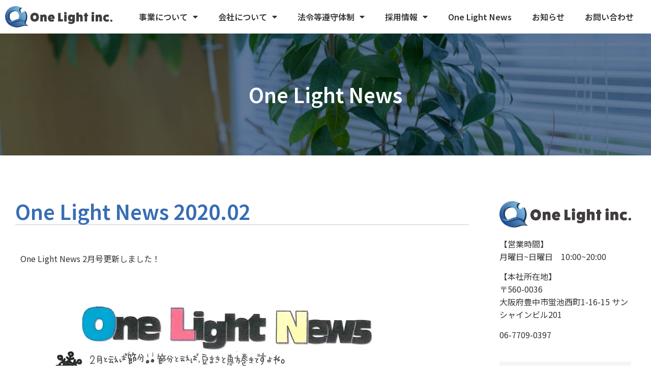

--- FILE ---
content_type: text/html; charset=UTF-8
request_url: https://onelight2017.com/2020/02/01/875/
body_size: 16692
content:
<!doctype html>
<html lang="ja">
<head>
	<meta charset="UTF-8">
		<meta name="viewport" content="width=device-width, initial-scale=1">
	<link rel="profile" href="https://gmpg.org/xfn/11">
	<title>One Light News 2020.02 &#8211; One Light株式会社</title>
<meta name='robots' content='max-image-preview:large' />
<!-- Jetpack Site Verification Tags -->
<meta name="google-site-verification" content="Aoq9QOyYtyTeNtf7dh_kBmmTqRHNMDdGaWfo7tEblk0" />
<link rel='dns-prefetch' href='//stats.wp.com' />
<link rel="alternate" type="application/rss+xml" title="One Light株式会社 &raquo; フィード" href="https://onelight2017.com/feed/" />
<link rel="alternate" type="application/rss+xml" title="One Light株式会社 &raquo; コメントフィード" href="https://onelight2017.com/comments/feed/" />
<link rel="alternate" type="application/rss+xml" title="One Light株式会社 &raquo; One Light News 2020.02 のコメントのフィード" href="https://onelight2017.com/2020/02/01/875/feed/" />
<script type="text/javascript">
/* <![CDATA[ */
window._wpemojiSettings = {"baseUrl":"https:\/\/s.w.org\/images\/core\/emoji\/15.0.3\/72x72\/","ext":".png","svgUrl":"https:\/\/s.w.org\/images\/core\/emoji\/15.0.3\/svg\/","svgExt":".svg","source":{"concatemoji":"https:\/\/onelight2017.com\/wp-includes\/js\/wp-emoji-release.min.js?ver=6.5.7"}};
/*! This file is auto-generated */
!function(i,n){var o,s,e;function c(e){try{var t={supportTests:e,timestamp:(new Date).valueOf()};sessionStorage.setItem(o,JSON.stringify(t))}catch(e){}}function p(e,t,n){e.clearRect(0,0,e.canvas.width,e.canvas.height),e.fillText(t,0,0);var t=new Uint32Array(e.getImageData(0,0,e.canvas.width,e.canvas.height).data),r=(e.clearRect(0,0,e.canvas.width,e.canvas.height),e.fillText(n,0,0),new Uint32Array(e.getImageData(0,0,e.canvas.width,e.canvas.height).data));return t.every(function(e,t){return e===r[t]})}function u(e,t,n){switch(t){case"flag":return n(e,"\ud83c\udff3\ufe0f\u200d\u26a7\ufe0f","\ud83c\udff3\ufe0f\u200b\u26a7\ufe0f")?!1:!n(e,"\ud83c\uddfa\ud83c\uddf3","\ud83c\uddfa\u200b\ud83c\uddf3")&&!n(e,"\ud83c\udff4\udb40\udc67\udb40\udc62\udb40\udc65\udb40\udc6e\udb40\udc67\udb40\udc7f","\ud83c\udff4\u200b\udb40\udc67\u200b\udb40\udc62\u200b\udb40\udc65\u200b\udb40\udc6e\u200b\udb40\udc67\u200b\udb40\udc7f");case"emoji":return!n(e,"\ud83d\udc26\u200d\u2b1b","\ud83d\udc26\u200b\u2b1b")}return!1}function f(e,t,n){var r="undefined"!=typeof WorkerGlobalScope&&self instanceof WorkerGlobalScope?new OffscreenCanvas(300,150):i.createElement("canvas"),a=r.getContext("2d",{willReadFrequently:!0}),o=(a.textBaseline="top",a.font="600 32px Arial",{});return e.forEach(function(e){o[e]=t(a,e,n)}),o}function t(e){var t=i.createElement("script");t.src=e,t.defer=!0,i.head.appendChild(t)}"undefined"!=typeof Promise&&(o="wpEmojiSettingsSupports",s=["flag","emoji"],n.supports={everything:!0,everythingExceptFlag:!0},e=new Promise(function(e){i.addEventListener("DOMContentLoaded",e,{once:!0})}),new Promise(function(t){var n=function(){try{var e=JSON.parse(sessionStorage.getItem(o));if("object"==typeof e&&"number"==typeof e.timestamp&&(new Date).valueOf()<e.timestamp+604800&&"object"==typeof e.supportTests)return e.supportTests}catch(e){}return null}();if(!n){if("undefined"!=typeof Worker&&"undefined"!=typeof OffscreenCanvas&&"undefined"!=typeof URL&&URL.createObjectURL&&"undefined"!=typeof Blob)try{var e="postMessage("+f.toString()+"("+[JSON.stringify(s),u.toString(),p.toString()].join(",")+"));",r=new Blob([e],{type:"text/javascript"}),a=new Worker(URL.createObjectURL(r),{name:"wpTestEmojiSupports"});return void(a.onmessage=function(e){c(n=e.data),a.terminate(),t(n)})}catch(e){}c(n=f(s,u,p))}t(n)}).then(function(e){for(var t in e)n.supports[t]=e[t],n.supports.everything=n.supports.everything&&n.supports[t],"flag"!==t&&(n.supports.everythingExceptFlag=n.supports.everythingExceptFlag&&n.supports[t]);n.supports.everythingExceptFlag=n.supports.everythingExceptFlag&&!n.supports.flag,n.DOMReady=!1,n.readyCallback=function(){n.DOMReady=!0}}).then(function(){return e}).then(function(){var e;n.supports.everything||(n.readyCallback(),(e=n.source||{}).concatemoji?t(e.concatemoji):e.wpemoji&&e.twemoji&&(t(e.twemoji),t(e.wpemoji)))}))}((window,document),window._wpemojiSettings);
/* ]]> */
</script>
<style id='wp-emoji-styles-inline-css' type='text/css'>

	img.wp-smiley, img.emoji {
		display: inline !important;
		border: none !important;
		box-shadow: none !important;
		height: 1em !important;
		width: 1em !important;
		margin: 0 0.07em !important;
		vertical-align: -0.1em !important;
		background: none !important;
		padding: 0 !important;
	}
</style>
<link rel='stylesheet' id='wp-block-library-css' href='https://onelight2017.com/wp-includes/css/dist/block-library/style.min.css?ver=6.5.7' type='text/css' media='all' />
<link rel='stylesheet' id='mediaelement-css' href='https://onelight2017.com/wp-includes/js/mediaelement/mediaelementplayer-legacy.min.css?ver=4.2.17' type='text/css' media='all' />
<link rel='stylesheet' id='wp-mediaelement-css' href='https://onelight2017.com/wp-includes/js/mediaelement/wp-mediaelement.min.css?ver=6.5.7' type='text/css' media='all' />
<style id='jetpack-sharing-buttons-style-inline-css' type='text/css'>
.jetpack-sharing-buttons__services-list{display:flex;flex-direction:row;flex-wrap:wrap;gap:0;list-style-type:none;margin:5px;padding:0}.jetpack-sharing-buttons__services-list.has-small-icon-size{font-size:12px}.jetpack-sharing-buttons__services-list.has-normal-icon-size{font-size:16px}.jetpack-sharing-buttons__services-list.has-large-icon-size{font-size:24px}.jetpack-sharing-buttons__services-list.has-huge-icon-size{font-size:36px}@media print{.jetpack-sharing-buttons__services-list{display:none!important}}.editor-styles-wrapper .wp-block-jetpack-sharing-buttons{gap:0;padding-inline-start:0}ul.jetpack-sharing-buttons__services-list.has-background{padding:1.25em 2.375em}
</style>
<style id='classic-theme-styles-inline-css' type='text/css'>
/*! This file is auto-generated */
.wp-block-button__link{color:#fff;background-color:#32373c;border-radius:9999px;box-shadow:none;text-decoration:none;padding:calc(.667em + 2px) calc(1.333em + 2px);font-size:1.125em}.wp-block-file__button{background:#32373c;color:#fff;text-decoration:none}
</style>
<style id='global-styles-inline-css' type='text/css'>
body{--wp--preset--color--black: #000000;--wp--preset--color--cyan-bluish-gray: #abb8c3;--wp--preset--color--white: #ffffff;--wp--preset--color--pale-pink: #f78da7;--wp--preset--color--vivid-red: #cf2e2e;--wp--preset--color--luminous-vivid-orange: #ff6900;--wp--preset--color--luminous-vivid-amber: #fcb900;--wp--preset--color--light-green-cyan: #7bdcb5;--wp--preset--color--vivid-green-cyan: #00d084;--wp--preset--color--pale-cyan-blue: #8ed1fc;--wp--preset--color--vivid-cyan-blue: #0693e3;--wp--preset--color--vivid-purple: #9b51e0;--wp--preset--gradient--vivid-cyan-blue-to-vivid-purple: linear-gradient(135deg,rgba(6,147,227,1) 0%,rgb(155,81,224) 100%);--wp--preset--gradient--light-green-cyan-to-vivid-green-cyan: linear-gradient(135deg,rgb(122,220,180) 0%,rgb(0,208,130) 100%);--wp--preset--gradient--luminous-vivid-amber-to-luminous-vivid-orange: linear-gradient(135deg,rgba(252,185,0,1) 0%,rgba(255,105,0,1) 100%);--wp--preset--gradient--luminous-vivid-orange-to-vivid-red: linear-gradient(135deg,rgba(255,105,0,1) 0%,rgb(207,46,46) 100%);--wp--preset--gradient--very-light-gray-to-cyan-bluish-gray: linear-gradient(135deg,rgb(238,238,238) 0%,rgb(169,184,195) 100%);--wp--preset--gradient--cool-to-warm-spectrum: linear-gradient(135deg,rgb(74,234,220) 0%,rgb(151,120,209) 20%,rgb(207,42,186) 40%,rgb(238,44,130) 60%,rgb(251,105,98) 80%,rgb(254,248,76) 100%);--wp--preset--gradient--blush-light-purple: linear-gradient(135deg,rgb(255,206,236) 0%,rgb(152,150,240) 100%);--wp--preset--gradient--blush-bordeaux: linear-gradient(135deg,rgb(254,205,165) 0%,rgb(254,45,45) 50%,rgb(107,0,62) 100%);--wp--preset--gradient--luminous-dusk: linear-gradient(135deg,rgb(255,203,112) 0%,rgb(199,81,192) 50%,rgb(65,88,208) 100%);--wp--preset--gradient--pale-ocean: linear-gradient(135deg,rgb(255,245,203) 0%,rgb(182,227,212) 50%,rgb(51,167,181) 100%);--wp--preset--gradient--electric-grass: linear-gradient(135deg,rgb(202,248,128) 0%,rgb(113,206,126) 100%);--wp--preset--gradient--midnight: linear-gradient(135deg,rgb(2,3,129) 0%,rgb(40,116,252) 100%);--wp--preset--font-size--small: 13px;--wp--preset--font-size--medium: 20px;--wp--preset--font-size--large: 36px;--wp--preset--font-size--x-large: 42px;--wp--preset--spacing--20: 0.44rem;--wp--preset--spacing--30: 0.67rem;--wp--preset--spacing--40: 1rem;--wp--preset--spacing--50: 1.5rem;--wp--preset--spacing--60: 2.25rem;--wp--preset--spacing--70: 3.38rem;--wp--preset--spacing--80: 5.06rem;--wp--preset--shadow--natural: 6px 6px 9px rgba(0, 0, 0, 0.2);--wp--preset--shadow--deep: 12px 12px 50px rgba(0, 0, 0, 0.4);--wp--preset--shadow--sharp: 6px 6px 0px rgba(0, 0, 0, 0.2);--wp--preset--shadow--outlined: 6px 6px 0px -3px rgba(255, 255, 255, 1), 6px 6px rgba(0, 0, 0, 1);--wp--preset--shadow--crisp: 6px 6px 0px rgba(0, 0, 0, 1);}:where(.is-layout-flex){gap: 0.5em;}:where(.is-layout-grid){gap: 0.5em;}body .is-layout-flex{display: flex;}body .is-layout-flex{flex-wrap: wrap;align-items: center;}body .is-layout-flex > *{margin: 0;}body .is-layout-grid{display: grid;}body .is-layout-grid > *{margin: 0;}:where(.wp-block-columns.is-layout-flex){gap: 2em;}:where(.wp-block-columns.is-layout-grid){gap: 2em;}:where(.wp-block-post-template.is-layout-flex){gap: 1.25em;}:where(.wp-block-post-template.is-layout-grid){gap: 1.25em;}.has-black-color{color: var(--wp--preset--color--black) !important;}.has-cyan-bluish-gray-color{color: var(--wp--preset--color--cyan-bluish-gray) !important;}.has-white-color{color: var(--wp--preset--color--white) !important;}.has-pale-pink-color{color: var(--wp--preset--color--pale-pink) !important;}.has-vivid-red-color{color: var(--wp--preset--color--vivid-red) !important;}.has-luminous-vivid-orange-color{color: var(--wp--preset--color--luminous-vivid-orange) !important;}.has-luminous-vivid-amber-color{color: var(--wp--preset--color--luminous-vivid-amber) !important;}.has-light-green-cyan-color{color: var(--wp--preset--color--light-green-cyan) !important;}.has-vivid-green-cyan-color{color: var(--wp--preset--color--vivid-green-cyan) !important;}.has-pale-cyan-blue-color{color: var(--wp--preset--color--pale-cyan-blue) !important;}.has-vivid-cyan-blue-color{color: var(--wp--preset--color--vivid-cyan-blue) !important;}.has-vivid-purple-color{color: var(--wp--preset--color--vivid-purple) !important;}.has-black-background-color{background-color: var(--wp--preset--color--black) !important;}.has-cyan-bluish-gray-background-color{background-color: var(--wp--preset--color--cyan-bluish-gray) !important;}.has-white-background-color{background-color: var(--wp--preset--color--white) !important;}.has-pale-pink-background-color{background-color: var(--wp--preset--color--pale-pink) !important;}.has-vivid-red-background-color{background-color: var(--wp--preset--color--vivid-red) !important;}.has-luminous-vivid-orange-background-color{background-color: var(--wp--preset--color--luminous-vivid-orange) !important;}.has-luminous-vivid-amber-background-color{background-color: var(--wp--preset--color--luminous-vivid-amber) !important;}.has-light-green-cyan-background-color{background-color: var(--wp--preset--color--light-green-cyan) !important;}.has-vivid-green-cyan-background-color{background-color: var(--wp--preset--color--vivid-green-cyan) !important;}.has-pale-cyan-blue-background-color{background-color: var(--wp--preset--color--pale-cyan-blue) !important;}.has-vivid-cyan-blue-background-color{background-color: var(--wp--preset--color--vivid-cyan-blue) !important;}.has-vivid-purple-background-color{background-color: var(--wp--preset--color--vivid-purple) !important;}.has-black-border-color{border-color: var(--wp--preset--color--black) !important;}.has-cyan-bluish-gray-border-color{border-color: var(--wp--preset--color--cyan-bluish-gray) !important;}.has-white-border-color{border-color: var(--wp--preset--color--white) !important;}.has-pale-pink-border-color{border-color: var(--wp--preset--color--pale-pink) !important;}.has-vivid-red-border-color{border-color: var(--wp--preset--color--vivid-red) !important;}.has-luminous-vivid-orange-border-color{border-color: var(--wp--preset--color--luminous-vivid-orange) !important;}.has-luminous-vivid-amber-border-color{border-color: var(--wp--preset--color--luminous-vivid-amber) !important;}.has-light-green-cyan-border-color{border-color: var(--wp--preset--color--light-green-cyan) !important;}.has-vivid-green-cyan-border-color{border-color: var(--wp--preset--color--vivid-green-cyan) !important;}.has-pale-cyan-blue-border-color{border-color: var(--wp--preset--color--pale-cyan-blue) !important;}.has-vivid-cyan-blue-border-color{border-color: var(--wp--preset--color--vivid-cyan-blue) !important;}.has-vivid-purple-border-color{border-color: var(--wp--preset--color--vivid-purple) !important;}.has-vivid-cyan-blue-to-vivid-purple-gradient-background{background: var(--wp--preset--gradient--vivid-cyan-blue-to-vivid-purple) !important;}.has-light-green-cyan-to-vivid-green-cyan-gradient-background{background: var(--wp--preset--gradient--light-green-cyan-to-vivid-green-cyan) !important;}.has-luminous-vivid-amber-to-luminous-vivid-orange-gradient-background{background: var(--wp--preset--gradient--luminous-vivid-amber-to-luminous-vivid-orange) !important;}.has-luminous-vivid-orange-to-vivid-red-gradient-background{background: var(--wp--preset--gradient--luminous-vivid-orange-to-vivid-red) !important;}.has-very-light-gray-to-cyan-bluish-gray-gradient-background{background: var(--wp--preset--gradient--very-light-gray-to-cyan-bluish-gray) !important;}.has-cool-to-warm-spectrum-gradient-background{background: var(--wp--preset--gradient--cool-to-warm-spectrum) !important;}.has-blush-light-purple-gradient-background{background: var(--wp--preset--gradient--blush-light-purple) !important;}.has-blush-bordeaux-gradient-background{background: var(--wp--preset--gradient--blush-bordeaux) !important;}.has-luminous-dusk-gradient-background{background: var(--wp--preset--gradient--luminous-dusk) !important;}.has-pale-ocean-gradient-background{background: var(--wp--preset--gradient--pale-ocean) !important;}.has-electric-grass-gradient-background{background: var(--wp--preset--gradient--electric-grass) !important;}.has-midnight-gradient-background{background: var(--wp--preset--gradient--midnight) !important;}.has-small-font-size{font-size: var(--wp--preset--font-size--small) !important;}.has-medium-font-size{font-size: var(--wp--preset--font-size--medium) !important;}.has-large-font-size{font-size: var(--wp--preset--font-size--large) !important;}.has-x-large-font-size{font-size: var(--wp--preset--font-size--x-large) !important;}
.wp-block-navigation a:where(:not(.wp-element-button)){color: inherit;}
:where(.wp-block-post-template.is-layout-flex){gap: 1.25em;}:where(.wp-block-post-template.is-layout-grid){gap: 1.25em;}
:where(.wp-block-columns.is-layout-flex){gap: 2em;}:where(.wp-block-columns.is-layout-grid){gap: 2em;}
.wp-block-pullquote{font-size: 1.5em;line-height: 1.6;}
</style>
<link rel='stylesheet' id='contact-form-7-css' href='https://onelight2017.com/wp-content/plugins/contact-form-7/includes/css/styles.css?ver=5.6' type='text/css' media='all' />
<link rel='stylesheet' id='hello-elementor-css' href='https://onelight2017.com/wp-content/themes/hello-elementor/style.min.css?ver=2.4.2' type='text/css' media='all' />
<link rel='stylesheet' id='hello-elementor-theme-style-css' href='https://onelight2017.com/wp-content/themes/hello-elementor/theme.min.css?ver=2.4.2' type='text/css' media='all' />
<link rel='stylesheet' id='elementor-frontend-css' href='https://onelight2017.com/wp-content/plugins/elementor/assets/css/frontend-lite.min.css?ver=3.5.3' type='text/css' media='all' />
<link rel='stylesheet' id='elementor-post-5-css' href='https://onelight2017.com/wp-content/uploads/elementor/css/post-5.css?ver=1656986314' type='text/css' media='all' />
<link rel='stylesheet' id='elementor-icons-css' href='https://onelight2017.com/wp-content/plugins/elementor/assets/lib/eicons/css/elementor-icons.min.css?ver=5.13.0' type='text/css' media='all' />
<link rel='stylesheet' id='elementor-pro-css' href='https://onelight2017.com/wp-content/plugins/elementor-pro/assets/css/frontend-lite.min.css?ver=3.5.2' type='text/css' media='all' />
<link rel='stylesheet' id='elementor-global-css' href='https://onelight2017.com/wp-content/uploads/elementor/css/global.css?ver=1656986315' type='text/css' media='all' />
<link rel='stylesheet' id='elementor-post-10-css' href='https://onelight2017.com/wp-content/uploads/elementor/css/post-10.css?ver=1656986316' type='text/css' media='all' />
<link rel='stylesheet' id='elementor-post-79-css' href='https://onelight2017.com/wp-content/uploads/elementor/css/post-79.css?ver=1756798894' type='text/css' media='all' />
<link rel='stylesheet' id='elementor-post-1280-css' href='https://onelight2017.com/wp-content/uploads/elementor/css/post-1280.css?ver=1756799653' type='text/css' media='all' />
<link rel='stylesheet' id='tablepress-default-css' href='https://onelight2017.com/wp-content/plugins/tablepress/css/default.min.css?ver=1.14' type='text/css' media='all' />
<link rel='stylesheet' id='google-fonts-1-css' href='https://fonts.googleapis.com/css?family=Noto+Sans+JP%3A100%2C100italic%2C200%2C200italic%2C300%2C300italic%2C400%2C400italic%2C500%2C500italic%2C600%2C600italic%2C700%2C700italic%2C800%2C800italic%2C900%2C900italic&#038;display=auto&#038;ver=6.5.7' type='text/css' media='all' />
<link rel='stylesheet' id='elementor-icons-shared-0-css' href='https://onelight2017.com/wp-content/plugins/elementor/assets/lib/font-awesome/css/fontawesome.min.css?ver=5.15.3' type='text/css' media='all' />
<link rel='stylesheet' id='elementor-icons-fa-solid-css' href='https://onelight2017.com/wp-content/plugins/elementor/assets/lib/font-awesome/css/solid.min.css?ver=5.15.3' type='text/css' media='all' />
<script type="text/javascript" src="https://onelight2017.com/wp-includes/js/jquery/jquery.min.js?ver=3.7.1" id="jquery-core-js"></script>
<script type="text/javascript" src="https://onelight2017.com/wp-includes/js/jquery/jquery-migrate.min.js?ver=3.4.1" id="jquery-migrate-js"></script>
<link rel="https://api.w.org/" href="https://onelight2017.com/wp-json/" /><link rel="alternate" type="application/json" href="https://onelight2017.com/wp-json/wp/v2/posts/875" /><link rel="EditURI" type="application/rsd+xml" title="RSD" href="https://onelight2017.com/xmlrpc.php?rsd" />
<meta name="generator" content="WordPress 6.5.7" />
<link rel="canonical" href="https://onelight2017.com/2020/02/01/875/" />
<link rel='shortlink' href='https://onelight2017.com/?p=875' />
<link rel="alternate" type="application/json+oembed" href="https://onelight2017.com/wp-json/oembed/1.0/embed?url=https%3A%2F%2Fonelight2017.com%2F2020%2F02%2F01%2F875%2F" />
<link rel="alternate" type="text/xml+oembed" href="https://onelight2017.com/wp-json/oembed/1.0/embed?url=https%3A%2F%2Fonelight2017.com%2F2020%2F02%2F01%2F875%2F&#038;format=xml" />

		<!-- GA Google Analytics @ https://m0n.co/ga -->
		<script>
			(function(i,s,o,g,r,a,m){i['GoogleAnalyticsObject']=r;i[r]=i[r]||function(){
			(i[r].q=i[r].q||[]).push(arguments)},i[r].l=1*new Date();a=s.createElement(o),
			m=s.getElementsByTagName(o)[0];a.async=1;a.src=g;m.parentNode.insertBefore(a,m)
			})(window,document,'script','https://www.google-analytics.com/analytics.js','ga');
			ga('create', 'UA-107918432-1', 'auto');
			ga('send', 'pageview');
		</script>

		<style>img#wpstats{display:none}</style>
		<link rel="icon" href="https://onelight2017.com/wp-content/uploads/2022/01/favicon-150x150.png" sizes="32x32" />
<link rel="icon" href="https://onelight2017.com/wp-content/uploads/2022/01/favicon.png" sizes="192x192" />
<link rel="apple-touch-icon" href="https://onelight2017.com/wp-content/uploads/2022/01/favicon.png" />
<meta name="msapplication-TileImage" content="https://onelight2017.com/wp-content/uploads/2022/01/favicon.png" />
		<style type="text/css" id="wp-custom-css">
			table.tablepress {
	border: 1px solid #ccc;
}
table.tablepress .column-1 {
	background: #98C0E4;
	color: #FFFFFF;
	font-weight:  bold;
	font-size: 18px;
	text-align: center;
	padding: 25px 1em;
	max-width: 100%;
}
table.tablepress .column-1 .caution {
	color: #c00;
}
table.tablepress .column-2 {
	background: #fff;
	padding: 24px 1.2em;
}
table.tablepress .column-3 {
	background: #fff;
	padding: 24px 1.2em;
}
/*送信ボタンのデザイン*/
.wpcf7-form input[type="submit"] {
  font-size: 18px;
	font-weight:  bold;
  padding: 20px 4em;
  width: 90%;
  max-width: 400px!important;
  background: #7DAFDD;
  box-shadow: 0 4px 0 #3B87CD;
	color: #FFFFFF;
}
/*マウスオン時*/
.wpcf7-form input[type="submit"]:hover {
  background: #276399;
  box-shadow: none;
  transform: translateY(4px);
  transition-duration:0.3s;
  opacity: inherit;
}
/*お問い合わせフォームのテーブルをスマホ表示用に調整*/
@media only screen and (max-width: 480px) {
  .wpcf7-form table,
  .wpcf7-form table tr,
  .wpcf7-form table th,
  .wpcf7-form table td {
    border: none;
    text-align: left;
    background: none;
    padding: 0;
  }
  .wpcf7-form table th,
  .wpcf7-form table td {
    display: block;
  }
  .wpcf7-form table td {
    margin-bottom: 1em;
  }
}
		</style>
		</head>
<body class="post-template-default single single-post postid-875 single-format-standard wp-custom-logo elementor-default elementor-kit-5 elementor-page elementor-page-875 elementor-page-1280">

		<div data-elementor-type="header" data-elementor-id="10" class="elementor elementor-10 elementor-location-header" data-elementor-settings="[]">
		<div class="elementor-section-wrap">
					<section class="elementor-section elementor-top-section elementor-element elementor-element-081c071 elementor-section-full_width elementor-section-content-middle elementor-section-height-default elementor-section-height-default" data-id="081c071" data-element_type="section">
						<div class="elementor-container elementor-column-gap-default">
					<div class="elementor-column elementor-col-33 elementor-top-column elementor-element elementor-element-f86b0d2" data-id="f86b0d2" data-element_type="column">
			<div class="elementor-widget-wrap elementor-element-populated">
								<div class="elementor-element elementor-element-3e6ac63 elementor-widget elementor-widget-theme-site-logo elementor-widget-image" data-id="3e6ac63" data-element_type="widget" data-widget_type="theme-site-logo.default">
				<div class="elementor-widget-container">
																<a href="https://onelight2017.com">
							<img width="316" height="63" src="https://onelight2017.com/wp-content/uploads/2022/01/hlogo.svg" class="attachment-full size-full" alt="" />								</a>
															</div>
				</div>
					</div>
		</div>
				<div class="elementor-column elementor-col-66 elementor-top-column elementor-element elementor-element-d5f7d84" data-id="d5f7d84" data-element_type="column">
			<div class="elementor-widget-wrap elementor-element-populated">
								<div class="elementor-element elementor-element-f0fdecc elementor-nav-menu__align-right elementor-nav-menu--stretch elementor-nav-menu--dropdown-tablet elementor-nav-menu__text-align-aside elementor-nav-menu--toggle elementor-nav-menu--burger elementor-widget elementor-widget-nav-menu" data-id="f0fdecc" data-element_type="widget" data-settings="{&quot;full_width&quot;:&quot;stretch&quot;,&quot;layout&quot;:&quot;horizontal&quot;,&quot;submenu_icon&quot;:{&quot;value&quot;:&quot;&lt;i class=\&quot;fas fa-caret-down\&quot;&gt;&lt;\/i&gt;&quot;,&quot;library&quot;:&quot;fa-solid&quot;},&quot;toggle&quot;:&quot;burger&quot;}" data-widget_type="nav-menu.default">
				<div class="elementor-widget-container">
			<link rel="stylesheet" href="https://onelight2017.com/wp-content/plugins/elementor-pro/assets/css/widget-nav-menu.min.css">			<nav migration_allowed="1" migrated="0" role="navigation" class="elementor-nav-menu--main elementor-nav-menu__container elementor-nav-menu--layout-horizontal e--pointer-background e--animation-fade">
				<ul id="menu-1-f0fdecc" class="elementor-nav-menu"><li class="menu-item menu-item-type-post_type menu-item-object-page menu-item-has-children menu-item-54"><a href="https://onelight2017.com/service/" class="elementor-item">事業について</a>
<ul class="sub-menu elementor-nav-menu--dropdown">
	<li class="menu-item menu-item-type-post_type menu-item-object-page menu-item-59"><a href="https://onelight2017.com/service/insurance/" class="elementor-sub-item">保険代理店事業</a></li>
	<li class="menu-item menu-item-type-post_type menu-item-object-page menu-item-2213"><a href="https://onelight2017.com/telemarketing/" class="elementor-sub-item">テレマーケティング</a></li>
	<li class="menu-item menu-item-type-post_type menu-item-object-page menu-item-56"><a href="https://onelight2017.com/service/realestate/" class="elementor-sub-item">不動産業</a></li>
	<li class="menu-item menu-item-type-post_type menu-item-object-page menu-item-57"><a href="https://onelight2017.com/service/staffing/" class="elementor-sub-item">人材派遣業</a></li>
	<li class="menu-item menu-item-type-post_type menu-item-object-page menu-item-58"><a href="https://onelight2017.com/service/communication/" class="elementor-sub-item">通信回線取次</a></li>
	<li class="menu-item menu-item-type-post_type menu-item-object-page menu-item-4533"><a href="https://onelight2017.com/%e6%94%be%e8%aa%b2%e5%be%8c%e7%ad%89%e3%83%87%e3%82%a4%e3%82%b5%e3%83%bc%e3%83%93%e3%82%b9%e3%80%80onder-ulu/" class="elementor-sub-item">放課後等デイサービス　Oneder Ulu</a></li>
</ul>
</li>
<li class="menu-item menu-item-type-post_type menu-item-object-page menu-item-has-children menu-item-50"><a href="https://onelight2017.com/company/" class="elementor-item">会社について</a>
<ul class="sub-menu elementor-nav-menu--dropdown">
	<li class="menu-item menu-item-type-post_type menu-item-object-page menu-item-53"><a href="https://onelight2017.com/company/greeting/" class="elementor-sub-item">代表挨拶</a></li>
	<li class="menu-item menu-item-type-post_type menu-item-object-page menu-item-52"><a href="https://onelight2017.com/company/philosophy/" class="elementor-sub-item">企業理念</a></li>
	<li class="menu-item menu-item-type-post_type menu-item-object-page menu-item-51"><a href="https://onelight2017.com/company/outline/" class="elementor-sub-item">会社概要</a></li>
</ul>
</li>
<li class="menu-item menu-item-type-post_type menu-item-object-page menu-item-has-children menu-item-4009"><a href="https://onelight2017.com/%e6%b3%95%e4%bb%a4%e7%ad%89%e9%81%b5%e5%ae%88%e4%bd%93%e5%88%b6/" class="elementor-item">法令等遵守体制</a>
<ul class="sub-menu elementor-nav-menu--dropdown">
	<li class="menu-item menu-item-type-post_type menu-item-object-page menu-item-592"><a href="https://onelight2017.com/company/salescompliance/" class="elementor-sub-item">勧誘方針</a></li>
	<li class="menu-item menu-item-type-post_type menu-item-object-page menu-item-privacy-policy menu-item-591"><a rel="privacy-policy" href="https://onelight2017.com/company/privacy/" class="elementor-sub-item">個人情報保護方針</a></li>
	<li class="menu-item menu-item-type-post_type menu-item-object-page menu-item-2414"><a href="https://onelight2017.com/company/recommendation/" class="elementor-sub-item">推奨販売方針</a></li>
	<li class="menu-item menu-item-type-post_type menu-item-object-page menu-item-3004"><a href="https://onelight2017.com/company/fd%e5%ae%a3%e8%a8%80/" class="elementor-sub-item">FD宣言</a></li>
	<li class="menu-item menu-item-type-post_type menu-item-object-page menu-item-3960"><a href="https://onelight2017.com/company/%ef%bd%8b%ef%bd%90%ef%bd%89/" class="elementor-sub-item">ＫＰＩ</a></li>
</ul>
</li>
<li class="menu-item menu-item-type-post_type menu-item-object-page menu-item-has-children menu-item-47"><a href="https://onelight2017.com/recruit/" class="elementor-item">採用情報</a>
<ul class="sub-menu elementor-nav-menu--dropdown">
	<li class="menu-item menu-item-type-post_type menu-item-object-page menu-item-49"><a href="https://onelight2017.com/recruit/public/" class="elementor-sub-item">一般向け</a></li>
	<li class="menu-item menu-item-type-post_type menu-item-object-page menu-item-48"><a href="https://onelight2017.com/recruit/students/" class="elementor-sub-item">インターンシップ</a></li>
</ul>
</li>
<li class="menu-item menu-item-type-post_type menu-item-object-page menu-item-70"><a href="https://onelight2017.com/column/" class="elementor-item">One Light News</a></li>
<li class="menu-item menu-item-type-post_type menu-item-object-page menu-item-69"><a href="https://onelight2017.com/news/" class="elementor-item">お知らせ</a></li>
<li class="menu-item menu-item-type-post_type menu-item-object-page menu-item-63"><a href="https://onelight2017.com/contact/" class="elementor-item">お問い合わせ</a></li>
</ul>			</nav>
					<div class="elementor-menu-toggle" role="button" tabindex="0" aria-label="Menu Toggle" aria-expanded="false">
			<i aria-hidden="true" role="presentation" class="elementor-menu-toggle__icon--open eicon-menu-bar"></i><i aria-hidden="true" role="presentation" class="elementor-menu-toggle__icon--close eicon-close"></i>			<span class="elementor-screen-only">メニュー</span>
		</div>
			<nav class="elementor-nav-menu--dropdown elementor-nav-menu__container" role="navigation" aria-hidden="true">
				<ul id="menu-2-f0fdecc" class="elementor-nav-menu"><li class="menu-item menu-item-type-post_type menu-item-object-page menu-item-has-children menu-item-54"><a href="https://onelight2017.com/service/" class="elementor-item" tabindex="-1">事業について</a>
<ul class="sub-menu elementor-nav-menu--dropdown">
	<li class="menu-item menu-item-type-post_type menu-item-object-page menu-item-59"><a href="https://onelight2017.com/service/insurance/" class="elementor-sub-item" tabindex="-1">保険代理店事業</a></li>
	<li class="menu-item menu-item-type-post_type menu-item-object-page menu-item-2213"><a href="https://onelight2017.com/telemarketing/" class="elementor-sub-item" tabindex="-1">テレマーケティング</a></li>
	<li class="menu-item menu-item-type-post_type menu-item-object-page menu-item-56"><a href="https://onelight2017.com/service/realestate/" class="elementor-sub-item" tabindex="-1">不動産業</a></li>
	<li class="menu-item menu-item-type-post_type menu-item-object-page menu-item-57"><a href="https://onelight2017.com/service/staffing/" class="elementor-sub-item" tabindex="-1">人材派遣業</a></li>
	<li class="menu-item menu-item-type-post_type menu-item-object-page menu-item-58"><a href="https://onelight2017.com/service/communication/" class="elementor-sub-item" tabindex="-1">通信回線取次</a></li>
	<li class="menu-item menu-item-type-post_type menu-item-object-page menu-item-4533"><a href="https://onelight2017.com/%e6%94%be%e8%aa%b2%e5%be%8c%e7%ad%89%e3%83%87%e3%82%a4%e3%82%b5%e3%83%bc%e3%83%93%e3%82%b9%e3%80%80onder-ulu/" class="elementor-sub-item" tabindex="-1">放課後等デイサービス　Oneder Ulu</a></li>
</ul>
</li>
<li class="menu-item menu-item-type-post_type menu-item-object-page menu-item-has-children menu-item-50"><a href="https://onelight2017.com/company/" class="elementor-item" tabindex="-1">会社について</a>
<ul class="sub-menu elementor-nav-menu--dropdown">
	<li class="menu-item menu-item-type-post_type menu-item-object-page menu-item-53"><a href="https://onelight2017.com/company/greeting/" class="elementor-sub-item" tabindex="-1">代表挨拶</a></li>
	<li class="menu-item menu-item-type-post_type menu-item-object-page menu-item-52"><a href="https://onelight2017.com/company/philosophy/" class="elementor-sub-item" tabindex="-1">企業理念</a></li>
	<li class="menu-item menu-item-type-post_type menu-item-object-page menu-item-51"><a href="https://onelight2017.com/company/outline/" class="elementor-sub-item" tabindex="-1">会社概要</a></li>
</ul>
</li>
<li class="menu-item menu-item-type-post_type menu-item-object-page menu-item-has-children menu-item-4009"><a href="https://onelight2017.com/%e6%b3%95%e4%bb%a4%e7%ad%89%e9%81%b5%e5%ae%88%e4%bd%93%e5%88%b6/" class="elementor-item" tabindex="-1">法令等遵守体制</a>
<ul class="sub-menu elementor-nav-menu--dropdown">
	<li class="menu-item menu-item-type-post_type menu-item-object-page menu-item-592"><a href="https://onelight2017.com/company/salescompliance/" class="elementor-sub-item" tabindex="-1">勧誘方針</a></li>
	<li class="menu-item menu-item-type-post_type menu-item-object-page menu-item-privacy-policy menu-item-591"><a rel="privacy-policy" href="https://onelight2017.com/company/privacy/" class="elementor-sub-item" tabindex="-1">個人情報保護方針</a></li>
	<li class="menu-item menu-item-type-post_type menu-item-object-page menu-item-2414"><a href="https://onelight2017.com/company/recommendation/" class="elementor-sub-item" tabindex="-1">推奨販売方針</a></li>
	<li class="menu-item menu-item-type-post_type menu-item-object-page menu-item-3004"><a href="https://onelight2017.com/company/fd%e5%ae%a3%e8%a8%80/" class="elementor-sub-item" tabindex="-1">FD宣言</a></li>
	<li class="menu-item menu-item-type-post_type menu-item-object-page menu-item-3960"><a href="https://onelight2017.com/company/%ef%bd%8b%ef%bd%90%ef%bd%89/" class="elementor-sub-item" tabindex="-1">ＫＰＩ</a></li>
</ul>
</li>
<li class="menu-item menu-item-type-post_type menu-item-object-page menu-item-has-children menu-item-47"><a href="https://onelight2017.com/recruit/" class="elementor-item" tabindex="-1">採用情報</a>
<ul class="sub-menu elementor-nav-menu--dropdown">
	<li class="menu-item menu-item-type-post_type menu-item-object-page menu-item-49"><a href="https://onelight2017.com/recruit/public/" class="elementor-sub-item" tabindex="-1">一般向け</a></li>
	<li class="menu-item menu-item-type-post_type menu-item-object-page menu-item-48"><a href="https://onelight2017.com/recruit/students/" class="elementor-sub-item" tabindex="-1">インターンシップ</a></li>
</ul>
</li>
<li class="menu-item menu-item-type-post_type menu-item-object-page menu-item-70"><a href="https://onelight2017.com/column/" class="elementor-item" tabindex="-1">One Light News</a></li>
<li class="menu-item menu-item-type-post_type menu-item-object-page menu-item-69"><a href="https://onelight2017.com/news/" class="elementor-item" tabindex="-1">お知らせ</a></li>
<li class="menu-item menu-item-type-post_type menu-item-object-page menu-item-63"><a href="https://onelight2017.com/contact/" class="elementor-item" tabindex="-1">お問い合わせ</a></li>
</ul>			</nav>
				</div>
				</div>
					</div>
		</div>
							</div>
		</section>
				</div>
		</div>
				<div data-elementor-type="single-post" data-elementor-id="1280" class="elementor elementor-1280 elementor-location-single post-875 post type-post status-publish format-standard has-post-thumbnail hentry category-one-light-news" data-elementor-settings="[]">
		<div class="elementor-section-wrap">
					<section class="elementor-section elementor-top-section elementor-element elementor-element-64b8bead elementor-section-boxed elementor-section-height-default elementor-section-height-default" data-id="64b8bead" data-element_type="section" data-settings="{&quot;background_background&quot;:&quot;classic&quot;}">
						<div class="elementor-container elementor-column-gap-default">
					<div class="elementor-column elementor-col-100 elementor-top-column elementor-element elementor-element-19b18b34" data-id="19b18b34" data-element_type="column">
			<div class="elementor-widget-wrap elementor-element-populated">
								<div class="elementor-element elementor-element-3b583e86 elementor-widget elementor-widget-heading" data-id="3b583e86" data-element_type="widget" data-widget_type="heading.default">
				<div class="elementor-widget-container">
			<style>/*! elementor - v3.5.3 - 28-12-2021 */
.elementor-heading-title{padding:0;margin:0;line-height:1}.elementor-widget-heading .elementor-heading-title[class*=elementor-size-]>a{color:inherit;font-size:inherit;line-height:inherit}.elementor-widget-heading .elementor-heading-title.elementor-size-small{font-size:15px}.elementor-widget-heading .elementor-heading-title.elementor-size-medium{font-size:19px}.elementor-widget-heading .elementor-heading-title.elementor-size-large{font-size:29px}.elementor-widget-heading .elementor-heading-title.elementor-size-xl{font-size:39px}.elementor-widget-heading .elementor-heading-title.elementor-size-xxl{font-size:59px}</style><h1 class="elementor-heading-title elementor-size-default"><span>One Light News</span></h1>		</div>
				</div>
					</div>
		</div>
							</div>
		</section>
				<section class="elementor-section elementor-top-section elementor-element elementor-element-62d95e6 elementor-section-boxed elementor-section-height-default elementor-section-height-default" data-id="62d95e6" data-element_type="section">
						<div class="elementor-container elementor-column-gap-wider">
					<div class="elementor-column elementor-col-66 elementor-top-column elementor-element elementor-element-1c6dcc3" data-id="1c6dcc3" data-element_type="column">
			<div class="elementor-widget-wrap elementor-element-populated">
								<div class="elementor-element elementor-element-5c1ad79 elementor-widget elementor-widget-theme-post-title elementor-page-title elementor-widget-heading" data-id="5c1ad79" data-element_type="widget" data-widget_type="theme-post-title.default">
				<div class="elementor-widget-container">
			<h1 class="elementor-heading-title elementor-size-default">One Light News 2020.02</h1>		</div>
				</div>
				<div class="elementor-element elementor-element-9279673 elementor-widget elementor-widget-theme-post-content" data-id="9279673" data-element_type="widget" data-widget_type="theme-post-content.default">
				<div class="elementor-widget-container">
			<style></style>		<div data-elementor-type="wp-post" data-elementor-id="875" class="elementor elementor-875" data-elementor-settings="[]">
							<div class="elementor-section-wrap">
							<section class="elementor-section elementor-top-section elementor-element elementor-element-32076890 elementor-section-boxed elementor-section-height-default elementor-section-height-default" data-id="32076890" data-element_type="section">
						<div class="elementor-container elementor-column-gap-default">
					<div class="elementor-column elementor-col-100 elementor-top-column elementor-element elementor-element-41ec94ad" data-id="41ec94ad" data-element_type="column">
			<div class="elementor-widget-wrap elementor-element-populated">
								<div class="elementor-element elementor-element-1538024d elementor-widget elementor-widget-text-editor" data-id="1538024d" data-element_type="widget" data-widget_type="text-editor.default">
				<div class="elementor-widget-container">
			<style>/*! elementor - v3.5.3 - 28-12-2021 */
.elementor-widget-text-editor.elementor-drop-cap-view-stacked .elementor-drop-cap{background-color:#818a91;color:#fff}.elementor-widget-text-editor.elementor-drop-cap-view-framed .elementor-drop-cap{color:#818a91;border:3px solid;background-color:transparent}.elementor-widget-text-editor:not(.elementor-drop-cap-view-default) .elementor-drop-cap{margin-top:8px}.elementor-widget-text-editor:not(.elementor-drop-cap-view-default) .elementor-drop-cap-letter{width:1em;height:1em}.elementor-widget-text-editor .elementor-drop-cap{float:left;text-align:center;line-height:1;font-size:50px}.elementor-widget-text-editor .elementor-drop-cap-letter{display:inline-block}</style>				
<p></p>



<p>One Light News 2月号更新しました！</p>



<figure class="wp-block-image size-large"><img decoding="async" src="https://i0.wp.com/onelight2017.com/wp-content/uploads/2020/02/3EC46763-1BD0-433E-A761-1B67207CD161-scaled.jpg?fit=724%2C1024&amp;ssl=1" alt="" class="wp-image-876"/></figure>
						</div>
				</div>
					</div>
		</div>
							</div>
		</section>
				<section class="elementor-section elementor-top-section elementor-element elementor-element-323dab3 elementor-section-boxed elementor-section-height-default elementor-section-height-default" data-id="323dab3" data-element_type="section">
						<div class="elementor-container elementor-column-gap-default">
					<div class="elementor-column elementor-col-100 elementor-top-column elementor-element elementor-element-bb2029f" data-id="bb2029f" data-element_type="column">
			<div class="elementor-widget-wrap elementor-element-populated">
								<div class="elementor-element elementor-element-6fc2f3c elementor-widget elementor-widget-text-editor" data-id="6fc2f3c" data-element_type="widget" data-widget_type="text-editor.default">
				<div class="elementor-widget-container">
							<p>2月といえば節分！節分といえば豆まきと恵方巻ですよね。</p>
<p>恵方巻の具材には1つだけ決まりがあります。それは具材を7種類入れること！</p>
<p>なぜなら、七福神にちなんで縁起よくという事だとか。</p>
<p>なので具材に何を入れるべきという決まりはありません。</p>
<p>７という数字のみが決まりなのだそうです。ご存じでしたか？</p>
<p>ーーーーーーーーーーーー</p>
<p>4年に1度訪れる「うるう年」</p>
<p>うるう年に増えた2月29日の事を「うるう日」と呼びます。</p>
<p>今年は2020年はうるう年です！</p>
<p><u>なぜうるう日は必要なの？</u></p>
<p>太陽の周りを地球が一周する期間が1年。ですが、実はぴったり365日ではなく365.24日なんです。</p>
<p>1年で約6時間ずつ増えていく時間を調節するために4年に1度1日を足しています。</p>
<p>6時間×4年分の24時間(1日)がうるう日です。ご存じでしたか？</p>
<p>私はお友達が2月29日生まれなのですが、実は2月29日生まれの人は、2月28日の24時の時点で歳を重ねるように、年齢計算に関する法律で決まっているのだそうです。</p>
<p>そんな法律があるんですね！</p>
<p>今年は何かと4年に1回のイベントが多い年ですね☆</p>						</div>
				</div>
					</div>
		</div>
							</div>
		</section>
						</div>
					</div>
				</div>
				</div>
					</div>
		</div>
				<div class="elementor-column elementor-col-33 elementor-top-column elementor-element elementor-element-5cd17c4" data-id="5cd17c4" data-element_type="column">
			<div class="elementor-widget-wrap elementor-element-populated">
								<div class="elementor-element elementor-element-3616db3 elementor-widget elementor-widget-image" data-id="3616db3" data-element_type="widget" data-widget_type="image.default">
				<div class="elementor-widget-container">
			<style>/*! elementor - v3.5.3 - 28-12-2021 */
.elementor-widget-image{text-align:center}.elementor-widget-image a{display:inline-block}.elementor-widget-image a img[src$=".svg"]{width:48px}.elementor-widget-image img{vertical-align:middle;display:inline-block}</style>												<img width="800" height="160" src="https://onelight2017.com/wp-content/uploads/2022/01/outline_logo-1024x205.png" class="attachment-large size-large" alt="" srcset="https://onelight2017.com/wp-content/uploads/2022/01/outline_logo-1024x205.png 1024w, https://onelight2017.com/wp-content/uploads/2022/01/outline_logo-300x60.png 300w, https://onelight2017.com/wp-content/uploads/2022/01/outline_logo-768x154.png 768w, https://onelight2017.com/wp-content/uploads/2022/01/outline_logo.png 1200w" sizes="(max-width: 800px) 100vw, 800px" />															</div>
				</div>
				<div class="elementor-element elementor-element-85afd17 elementor-widget elementor-widget-text-editor" data-id="85afd17" data-element_type="widget" data-widget_type="text-editor.default">
				<div class="elementor-widget-container">
							<p>【営業時間】<br />月曜日~日曜日　10:00~20:00</p><p>【本社所在地】<br />〒560-0036<br />大阪府豊中市蛍池西町1-16-15 <span style="color: var( --e-global-color-text ); font-family: var( --e-global-typography-text-font-family ), Sans-serif; font-weight: var( --e-global-typography-text-font-weight );">サンシャインビル201</span></p><p>06-7709-0397</p>						</div>
				</div>
				<section class="elementor-section elementor-inner-section elementor-element elementor-element-c700bb2 elementor-section-boxed elementor-section-height-default elementor-section-height-default" data-id="c700bb2" data-element_type="section" data-settings="{&quot;background_background&quot;:&quot;classic&quot;}">
						<div class="elementor-container elementor-column-gap-default">
					<div class="elementor-column elementor-col-100 elementor-inner-column elementor-element elementor-element-2a38127" data-id="2a38127" data-element_type="column">
			<div class="elementor-widget-wrap elementor-element-populated">
								<div class="elementor-element elementor-element-03df0f8 elementor-widget elementor-widget-image" data-id="03df0f8" data-element_type="widget" data-widget_type="image.default">
				<div class="elementor-widget-container">
															<img width="300" height="80" src="https://onelight2017.com/wp-content/uploads/2022/01/LINE_OA_logo2_RGB-e1685591539394-1.png" class="attachment-medium size-medium" alt="" />															</div>
				</div>
				<div class="elementor-element elementor-element-0e5d11e elementor-widget elementor-widget-image" data-id="0e5d11e" data-element_type="widget" data-widget_type="image.default">
				<div class="elementor-widget-container">
																<a href="https://page.line.me/322kiubz?openQrModal=true">
							<img width="130" height="42" src="https://onelight2017.com/wp-content/uploads/2022/01/1-2-e1685592088481.png" class="attachment-full size-full" alt="" />								</a>
															</div>
				</div>
					</div>
		</div>
							</div>
		</section>
				<section class="elementor-section elementor-inner-section elementor-element elementor-element-bdab03c elementor-section-height-min-height elementor-section-boxed elementor-section-height-default" data-id="bdab03c" data-element_type="section" data-settings="{&quot;background_background&quot;:&quot;classic&quot;}">
						<div class="elementor-container elementor-column-gap-default">
					<div class="elementor-column elementor-col-100 elementor-inner-column elementor-element elementor-element-184dac5" data-id="184dac5" data-element_type="column">
			<div class="elementor-widget-wrap elementor-element-populated">
								<div class="elementor-element elementor-element-b8ca58d elementor-widget elementor-widget-image" data-id="b8ca58d" data-element_type="widget" data-widget_type="image.default">
				<div class="elementor-widget-container">
															<img width="340" height="65" src="https://onelight2017.com/wp-content/uploads/2022/01/single_insta@2x-1.png" class="attachment-full size-full" alt="" loading="lazy" srcset="https://onelight2017.com/wp-content/uploads/2022/01/single_insta@2x-1.png 340w, https://onelight2017.com/wp-content/uploads/2022/01/single_insta@2x-1-300x57.png 300w" sizes="(max-width: 340px) 100vw, 340px" />															</div>
				</div>
				<div class="elementor-element elementor-element-3c15129 elementor-widget elementor-widget-image" data-id="3c15129" data-element_type="widget" data-widget_type="image.default">
				<div class="elementor-widget-container">
																<a href="https://page.line.me/322kiubz?openQrModal=true">
							<img width="130" height="34" src="https://onelight2017.com/wp-content/uploads/2022/01/4-1-e1691047923446.png" class="attachment-full size-full" alt="" loading="lazy" />								</a>
															</div>
				</div>
					</div>
		</div>
							</div>
		</section>
				<div class="elementor-element elementor-element-7279876 elementor-hidden-desktop elementor-hidden-tablet elementor-hidden-mobile elementor-widget elementor-widget-wp-widget-categories" data-id="7279876" data-element_type="widget" data-widget_type="wp-widget-categories.default">
				<div class="elementor-widget-container">
			<h5>記事カテゴリー</h5>
			<ul>
					<li class="cat-item cat-item-14"><a href="https://onelight2017.com/category/one-light-news/">One Light News</a>
</li>
	<li class="cat-item cat-item-11"><a href="https://onelight2017.com/category/info/">お知らせ</a>
</li>
			</ul>

					</div>
				</div>
				<div class="elementor-element elementor-element-e522872 elementor-widget elementor-widget-image" data-id="e522872" data-element_type="widget" data-widget_type="image.default">
				<div class="elementor-widget-container">
																<a href="https://oneder-ulu.com/" target="_blank">
							<img width="1132" height="197" src="https://onelight2017.com/wp-content/uploads/2022/01/わんだーうる細.png" class="attachment-full size-full" alt="" loading="lazy" srcset="https://onelight2017.com/wp-content/uploads/2022/01/わんだーうる細.png 1132w, https://onelight2017.com/wp-content/uploads/2022/01/わんだーうる細-300x52.png 300w, https://onelight2017.com/wp-content/uploads/2022/01/わんだーうる細-1024x178.png 1024w, https://onelight2017.com/wp-content/uploads/2022/01/わんだーうる細-768x134.png 768w" sizes="(max-width: 1132px) 100vw, 1132px" />								</a>
															</div>
				</div>
				<div class="elementor-element elementor-element-4c8468d elementor-widget elementor-widget-image" data-id="4c8468d" data-element_type="widget" data-widget_type="image.default">
				<div class="elementor-widget-container">
																<a href="https://my.ms-ins.com/page/?x=0000606994&#038;n=" target="_blank">
							<img width="320" height="51" src="https://onelight2017.com/wp-content/uploads/2022/01/-2023-06-22-124545-e1687405564468.png" class="attachment-full size-full" alt="" loading="lazy" srcset="https://onelight2017.com/wp-content/uploads/2022/01/-2023-06-22-124545-e1687405564468.png 320w, https://onelight2017.com/wp-content/uploads/2022/01/-2023-06-22-124545-e1687405564468-300x48.png 300w" sizes="(max-width: 320px) 100vw, 320px" />								</a>
															</div>
				</div>
				<div class="elementor-element elementor-element-4016cac elementor-widget elementor-widget-image" data-id="4016cac" data-element_type="widget" data-widget_type="image.default">
				<div class="elementor-widget-container">
																<a href="https://my.ms-ins.com/page/?x=0000606994&#038;n=" target="_blank">
							<img width="372" height="58" src="https://onelight2017.com/wp-content/uploads/2022/01/スクリーンショット-2024-10-21-182328.png" class="attachment-large size-large" alt="" loading="lazy" srcset="https://onelight2017.com/wp-content/uploads/2022/01/スクリーンショット-2024-10-21-182328.png 372w, https://onelight2017.com/wp-content/uploads/2022/01/スクリーンショット-2024-10-21-182328-300x47.png 300w" sizes="(max-width: 372px) 100vw, 372px" />								</a>
															</div>
				</div>
				<div class="elementor-element elementor-element-5a151f7 elementor-widget elementor-widget-image" data-id="5a151f7" data-element_type="widget" data-widget_type="image.default">
				<div class="elementor-widget-container">
																<a href="https://my.ms-ins.com/page/?x=0000606994&#038;n=" target="_blank">
							<img width="375" height="58" src="https://onelight2017.com/wp-content/uploads/2022/01/スクリーンショット-2024-10-21-182303.png" class="attachment-full size-full" alt="" loading="lazy" srcset="https://onelight2017.com/wp-content/uploads/2022/01/スクリーンショット-2024-10-21-182303.png 375w, https://onelight2017.com/wp-content/uploads/2022/01/スクリーンショット-2024-10-21-182303-300x46.png 300w" sizes="(max-width: 375px) 100vw, 375px" />								</a>
															</div>
				</div>
				<div class="elementor-element elementor-element-55dd249 elementor-widget elementor-widget-image" data-id="55dd249" data-element_type="widget" data-widget_type="image.default">
				<div class="elementor-widget-container">
																<a href="https://my.ms-ins.com/page/?x=0000606994&#038;n=" target="_blank">
							<img width="320" height="50" src="https://onelight2017.com/wp-content/uploads/2022/01/2-2-e1695285226479.png" class="attachment-full size-full" alt="" loading="lazy" />								</a>
															</div>
				</div>
				<div class="elementor-element elementor-element-e582d70 elementor-widget elementor-widget-text-editor" data-id="e582d70" data-element_type="widget" data-widget_type="text-editor.default">
				<div class="elementor-widget-container">
							※当HPでは、お客様の利便性を踏まえ、インターネット上で契約可能な商品をご案内しています。						</div>
				</div>
				<div class="elementor-element elementor-element-ffd9d4d elementor-widget elementor-widget-wp-widget-archives" data-id="ffd9d4d" data-element_type="widget" data-widget_type="wp-widget-archives.default">
				<div class="elementor-widget-container">
			<h5>アーカイブ</h5>
			<ul>
					<li><a href='https://onelight2017.com/2026/01/'>2026年1月</a></li>
	<li><a href='https://onelight2017.com/2025/12/'>2025年12月</a></li>
	<li><a href='https://onelight2017.com/2025/11/'>2025年11月</a></li>
	<li><a href='https://onelight2017.com/2025/10/'>2025年10月</a></li>
	<li><a href='https://onelight2017.com/2025/09/'>2025年9月</a></li>
	<li><a href='https://onelight2017.com/2025/08/'>2025年8月</a></li>
	<li><a href='https://onelight2017.com/2025/07/'>2025年7月</a></li>
	<li><a href='https://onelight2017.com/2025/06/'>2025年6月</a></li>
	<li><a href='https://onelight2017.com/2025/05/'>2025年5月</a></li>
	<li><a href='https://onelight2017.com/2025/04/'>2025年4月</a></li>
	<li><a href='https://onelight2017.com/2025/03/'>2025年3月</a></li>
	<li><a href='https://onelight2017.com/2025/02/'>2025年2月</a></li>
	<li><a href='https://onelight2017.com/2025/01/'>2025年1月</a></li>
	<li><a href='https://onelight2017.com/2024/12/'>2024年12月</a></li>
	<li><a href='https://onelight2017.com/2024/11/'>2024年11月</a></li>
	<li><a href='https://onelight2017.com/2024/10/'>2024年10月</a></li>
	<li><a href='https://onelight2017.com/2024/09/'>2024年9月</a></li>
	<li><a href='https://onelight2017.com/2024/08/'>2024年8月</a></li>
	<li><a href='https://onelight2017.com/2024/07/'>2024年7月</a></li>
	<li><a href='https://onelight2017.com/2024/06/'>2024年6月</a></li>
	<li><a href='https://onelight2017.com/2024/05/'>2024年5月</a></li>
	<li><a href='https://onelight2017.com/2024/04/'>2024年4月</a></li>
	<li><a href='https://onelight2017.com/2024/03/'>2024年3月</a></li>
	<li><a href='https://onelight2017.com/2024/02/'>2024年2月</a></li>
	<li><a href='https://onelight2017.com/2024/01/'>2024年1月</a></li>
	<li><a href='https://onelight2017.com/2023/12/'>2023年12月</a></li>
	<li><a href='https://onelight2017.com/2023/11/'>2023年11月</a></li>
	<li><a href='https://onelight2017.com/2023/10/'>2023年10月</a></li>
	<li><a href='https://onelight2017.com/2023/09/'>2023年9月</a></li>
	<li><a href='https://onelight2017.com/2023/08/'>2023年8月</a></li>
	<li><a href='https://onelight2017.com/2023/07/'>2023年7月</a></li>
	<li><a href='https://onelight2017.com/2023/06/'>2023年6月</a></li>
	<li><a href='https://onelight2017.com/2023/05/'>2023年5月</a></li>
	<li><a href='https://onelight2017.com/2023/04/'>2023年4月</a></li>
	<li><a href='https://onelight2017.com/2023/03/'>2023年3月</a></li>
	<li><a href='https://onelight2017.com/2023/02/'>2023年2月</a></li>
	<li><a href='https://onelight2017.com/2023/01/'>2023年1月</a></li>
	<li><a href='https://onelight2017.com/2022/12/'>2022年12月</a></li>
	<li><a href='https://onelight2017.com/2022/11/'>2022年11月</a></li>
	<li><a href='https://onelight2017.com/2022/10/'>2022年10月</a></li>
	<li><a href='https://onelight2017.com/2022/09/'>2022年9月</a></li>
	<li><a href='https://onelight2017.com/2022/08/'>2022年8月</a></li>
	<li><a href='https://onelight2017.com/2022/07/'>2022年7月</a></li>
	<li><a href='https://onelight2017.com/2022/06/'>2022年6月</a></li>
	<li><a href='https://onelight2017.com/2022/05/'>2022年5月</a></li>
	<li><a href='https://onelight2017.com/2022/04/'>2022年4月</a></li>
	<li><a href='https://onelight2017.com/2022/03/'>2022年3月</a></li>
	<li><a href='https://onelight2017.com/2022/02/'>2022年2月</a></li>
	<li><a href='https://onelight2017.com/2022/01/'>2022年1月</a></li>
	<li><a href='https://onelight2017.com/2021/12/'>2021年12月</a></li>
	<li><a href='https://onelight2017.com/2021/11/'>2021年11月</a></li>
	<li><a href='https://onelight2017.com/2021/10/'>2021年10月</a></li>
	<li><a href='https://onelight2017.com/2021/09/'>2021年9月</a></li>
	<li><a href='https://onelight2017.com/2021/08/'>2021年8月</a></li>
	<li><a href='https://onelight2017.com/2021/07/'>2021年7月</a></li>
	<li><a href='https://onelight2017.com/2021/06/'>2021年6月</a></li>
	<li><a href='https://onelight2017.com/2021/05/'>2021年5月</a></li>
	<li><a href='https://onelight2017.com/2021/04/'>2021年4月</a></li>
	<li><a href='https://onelight2017.com/2021/03/'>2021年3月</a></li>
	<li><a href='https://onelight2017.com/2021/02/'>2021年2月</a></li>
	<li><a href='https://onelight2017.com/2021/01/'>2021年1月</a></li>
	<li><a href='https://onelight2017.com/2020/12/'>2020年12月</a></li>
	<li><a href='https://onelight2017.com/2020/11/'>2020年11月</a></li>
	<li><a href='https://onelight2017.com/2020/10/'>2020年10月</a></li>
	<li><a href='https://onelight2017.com/2020/09/'>2020年9月</a></li>
	<li><a href='https://onelight2017.com/2020/08/'>2020年8月</a></li>
	<li><a href='https://onelight2017.com/2020/07/'>2020年7月</a></li>
	<li><a href='https://onelight2017.com/2020/06/'>2020年6月</a></li>
	<li><a href='https://onelight2017.com/2020/04/'>2020年4月</a></li>
	<li><a href='https://onelight2017.com/2020/03/'>2020年3月</a></li>
	<li><a href='https://onelight2017.com/2020/02/'>2020年2月</a></li>
	<li><a href='https://onelight2017.com/2020/01/'>2020年1月</a></li>
	<li><a href='https://onelight2017.com/2019/12/'>2019年12月</a></li>
	<li><a href='https://onelight2017.com/2019/11/'>2019年11月</a></li>
	<li><a href='https://onelight2017.com/2019/10/'>2019年10月</a></li>
	<li><a href='https://onelight2017.com/2019/09/'>2019年9月</a></li>
	<li><a href='https://onelight2017.com/2019/08/'>2019年8月</a></li>
	<li><a href='https://onelight2017.com/2019/07/'>2019年7月</a></li>
	<li><a href='https://onelight2017.com/2019/06/'>2019年6月</a></li>
	<li><a href='https://onelight2017.com/2019/05/'>2019年5月</a></li>
	<li><a href='https://onelight2017.com/2019/04/'>2019年4月</a></li>
	<li><a href='https://onelight2017.com/2019/03/'>2019年3月</a></li>
	<li><a href='https://onelight2017.com/2018/03/'>2018年3月</a></li>
	<li><a href='https://onelight2017.com/2018/02/'>2018年2月</a></li>
	<li><a href='https://onelight2017.com/2018/01/'>2018年1月</a></li>
	<li><a href='https://onelight2017.com/2017/12/'>2017年12月</a></li>
	<li><a href='https://onelight2017.com/2017/11/'>2017年11月</a></li>
	<li><a href='https://onelight2017.com/2017/10/'>2017年10月</a></li>
			</ul>

					</div>
				</div>
				<div class="elementor-element elementor-element-06bf791 elementor-widget elementor-widget-image" data-id="06bf791" data-element_type="widget" data-widget_type="image.default">
				<div class="elementor-widget-container">
																<a href="https://www.business-plus.net/interview/1801/k3813.html" target="_blank">
							<img width="750" height="300" src="https://onelight2017.com/wp-content/uploads/2022/01/bplus_bana.jpeg" class="attachment-large size-large" alt="" loading="lazy" srcset="https://onelight2017.com/wp-content/uploads/2022/01/bplus_bana.jpeg 750w, https://onelight2017.com/wp-content/uploads/2022/01/bplus_bana-300x120.jpeg 300w" sizes="(max-width: 750px) 100vw, 750px" />								</a>
															</div>
				</div>
					</div>
		</div>
							</div>
		</section>
				</div>
		</div>
				<div data-elementor-type="footer" data-elementor-id="79" class="elementor elementor-79 elementor-location-footer" data-elementor-settings="[]">
		<div class="elementor-section-wrap">
					<section class="elementor-section elementor-top-section elementor-element elementor-element-e51f271 elementor-section-full_width elementor-section-height-default elementor-section-height-default" data-id="e51f271" data-element_type="section" data-settings="{&quot;background_background&quot;:&quot;classic&quot;}">
						<div class="elementor-container elementor-column-gap-default">
					<div class="elementor-column elementor-col-100 elementor-top-column elementor-element elementor-element-057b517" data-id="057b517" data-element_type="column">
			<div class="elementor-widget-wrap elementor-element-populated">
								<section class="elementor-section elementor-inner-section elementor-element elementor-element-6c35348 elementor-section-full_width elementor-section-height-default elementor-section-height-default" data-id="6c35348" data-element_type="section">
						<div class="elementor-container elementor-column-gap-default">
					<div class="elementor-column elementor-col-20 elementor-inner-column elementor-element elementor-element-7ebbbb7" data-id="7ebbbb7" data-element_type="column">
			<div class="elementor-widget-wrap elementor-element-populated">
								<div class="elementor-element elementor-element-ba4c203 elementor-widget elementor-widget-image" data-id="ba4c203" data-element_type="widget" data-widget_type="image.default">
				<div class="elementor-widget-container">
																<a href="https://oneder-ulu.com/" target="_blank">
							<img width="396" height="128" src="https://onelight2017.com/wp-content/uploads/2022/01/-e1716283617434.png" class="attachment-full size-full" alt="" loading="lazy" />								</a>
															</div>
				</div>
					</div>
		</div>
				<div class="elementor-column elementor-col-20 elementor-inner-column elementor-element elementor-element-87d16de" data-id="87d16de" data-element_type="column">
			<div class="elementor-widget-wrap elementor-element-populated">
								<div class="elementor-element elementor-element-ed56c6d elementor-widget elementor-widget-image" data-id="ed56c6d" data-element_type="widget" data-widget_type="image.default">
				<div class="elementor-widget-container">
																<a href="https://my.ms-ins.com/page/?x=0000606994&#038;n=" target="_blank">
							<img width="321" height="100" src="https://onelight2017.com/wp-content/uploads/2022/01/-2023-06-22-122738-e1687404563690.png" class="attachment-full size-full" alt="" loading="lazy" srcset="https://onelight2017.com/wp-content/uploads/2022/01/-2023-06-22-122738-e1687404563690.png 321w, https://onelight2017.com/wp-content/uploads/2022/01/-2023-06-22-122738-e1687404563690-300x93.png 300w" sizes="(max-width: 321px) 100vw, 321px" />								</a>
															</div>
				</div>
					</div>
		</div>
				<div class="elementor-column elementor-col-20 elementor-inner-column elementor-element elementor-element-86ab4e3" data-id="86ab4e3" data-element_type="column">
			<div class="elementor-widget-wrap elementor-element-populated">
								<div class="elementor-element elementor-element-67cba2b elementor-widget elementor-widget-image" data-id="67cba2b" data-element_type="widget" data-widget_type="image.default">
				<div class="elementor-widget-container">
																<a href="https://my.ms-ins.com/page/?x=0000606994&#038;n=" target="_blank">
							<img width="375" height="119" src="https://onelight2017.com/wp-content/uploads/2022/01/スクリーンショット-2024-10-21-181535.png" class="attachment-full size-full" alt="" loading="lazy" srcset="https://onelight2017.com/wp-content/uploads/2022/01/スクリーンショット-2024-10-21-181535.png 375w, https://onelight2017.com/wp-content/uploads/2022/01/スクリーンショット-2024-10-21-181535-300x95.png 300w" sizes="(max-width: 375px) 100vw, 375px" />								</a>
															</div>
				</div>
					</div>
		</div>
				<div class="elementor-column elementor-col-20 elementor-inner-column elementor-element elementor-element-27ae1e7" data-id="27ae1e7" data-element_type="column">
			<div class="elementor-widget-wrap elementor-element-populated">
								<div class="elementor-element elementor-element-6e9ec2f elementor-widget elementor-widget-image" data-id="6e9ec2f" data-element_type="widget" data-widget_type="image.default">
				<div class="elementor-widget-container">
																<a href="https://my.ms-ins.com/page/?x=0000606994&#038;n=" target="_blank">
							<img width="374" height="120" src="https://onelight2017.com/wp-content/uploads/2022/01/スクリーンショット-2024-10-21-181625.png" class="attachment-full size-full" alt="" loading="lazy" srcset="https://onelight2017.com/wp-content/uploads/2022/01/スクリーンショット-2024-10-21-181625.png 374w, https://onelight2017.com/wp-content/uploads/2022/01/スクリーンショット-2024-10-21-181625-300x96.png 300w" sizes="(max-width: 374px) 100vw, 374px" />								</a>
															</div>
				</div>
					</div>
		</div>
				<div class="elementor-column elementor-col-20 elementor-inner-column elementor-element elementor-element-e6726f8" data-id="e6726f8" data-element_type="column">
			<div class="elementor-widget-wrap elementor-element-populated">
								<div class="elementor-element elementor-element-6a2c97d elementor-widget elementor-widget-image" data-id="6a2c97d" data-element_type="widget" data-widget_type="image.default">
				<div class="elementor-widget-container">
																<a href="https://my.ms-ins.com/page/?x=0000606994&#038;n=" target="_blank">
							<img width="321" height="99" src="https://onelight2017.com/wp-content/uploads/2022/01/1-5-e1695286010360.png" class="attachment-full size-full" alt="" loading="lazy" />								</a>
															</div>
				</div>
					</div>
		</div>
							</div>
		</section>
				<div class="elementor-element elementor-element-48b58e0 elementor-widget elementor-widget-text-editor" data-id="48b58e0" data-element_type="widget" data-widget_type="text-editor.default">
				<div class="elementor-widget-container">
							<p style="text-align: center;">※当HPでは、お客様の利便性等を踏まえ、<span style="font-family: var( --e-global-typography-text-font-family ), Sans-serif; font-weight: var( --e-global-typography-text-font-weight );">インターネット上で契約可能な商品をご案内しています。</span></p>						</div>
				</div>
					</div>
		</div>
							</div>
		</section>
				<section class="elementor-section elementor-top-section elementor-element elementor-element-d1209d1 elementor-section-boxed elementor-section-height-default elementor-section-height-default" data-id="d1209d1" data-element_type="section" data-settings="{&quot;background_background&quot;:&quot;classic&quot;}">
							<div class="elementor-background-overlay"></div>
							<div class="elementor-container elementor-column-gap-default">
					<div class="elementor-column elementor-col-100 elementor-top-column elementor-element elementor-element-1aec0dc" data-id="1aec0dc" data-element_type="column">
			<div class="elementor-widget-wrap elementor-element-populated">
								<div class="elementor-element elementor-element-2d930bc elementor-widget elementor-widget-heading" data-id="2d930bc" data-element_type="widget" data-widget_type="heading.default">
				<div class="elementor-widget-container">
			<h2 class="elementor-heading-title elementor-size-default">お問い合わせ</h2>		</div>
				</div>
				<div class="elementor-element elementor-element-832e716 elementor-widget elementor-widget-text-editor" data-id="832e716" data-element_type="widget" data-widget_type="text-editor.default">
				<div class="elementor-widget-container">
							<p>弊社の事業に関すること、採用に関することなど<br>まずはお気軽にお問い合わせください。</p>						</div>
				</div>
				<section class="elementor-section elementor-inner-section elementor-element elementor-element-97d5088 elementor-section-boxed elementor-section-height-default elementor-section-height-default" data-id="97d5088" data-element_type="section">
						<div class="elementor-container elementor-column-gap-default">
					<div class="elementor-column elementor-col-33 elementor-inner-column elementor-element elementor-element-e6466d5" data-id="e6466d5" data-element_type="column">
			<div class="elementor-widget-wrap elementor-element-populated">
								<div class="elementor-element elementor-element-647537c elementor-widget elementor-widget-image" data-id="647537c" data-element_type="widget" data-widget_type="image.default">
				<div class="elementor-widget-container">
																<a href="https://onelight2017.com/contact/">
							<img width="460" height="100" src="https://onelight2017.com/wp-content/uploads/2022/01/footer_btn_01@2x.jpg" class="attachment-full size-full" alt="" loading="lazy" srcset="https://onelight2017.com/wp-content/uploads/2022/01/footer_btn_01@2x.jpg 460w, https://onelight2017.com/wp-content/uploads/2022/01/footer_btn_01@2x-300x65.jpg 300w" sizes="(max-width: 460px) 100vw, 460px" />								</a>
															</div>
				</div>
					</div>
		</div>
				<div class="elementor-column elementor-col-33 elementor-inner-column elementor-element elementor-element-56f6be4" data-id="56f6be4" data-element_type="column">
			<div class="elementor-widget-wrap elementor-element-populated">
								<div class="elementor-element elementor-element-8cbae61 elementor-widget elementor-widget-image" data-id="8cbae61" data-element_type="widget" data-widget_type="image.default">
				<div class="elementor-widget-container">
																<a href="http://nav.cx/5Z1BkI5" target="_blank">
							<img width="460" height="100" src="https://onelight2017.com/wp-content/uploads/2022/01/footer_btn_02@2x.jpg" class="attachment-full size-full" alt="" loading="lazy" srcset="https://onelight2017.com/wp-content/uploads/2022/01/footer_btn_02@2x.jpg 460w, https://onelight2017.com/wp-content/uploads/2022/01/footer_btn_02@2x-300x65.jpg 300w" sizes="(max-width: 460px) 100vw, 460px" />								</a>
															</div>
				</div>
					</div>
		</div>
				<div class="elementor-column elementor-col-33 elementor-inner-column elementor-element elementor-element-0944c50" data-id="0944c50" data-element_type="column">
			<div class="elementor-widget-wrap elementor-element-populated">
								<div class="elementor-element elementor-element-05dcbf9 elementor-widget elementor-widget-image" data-id="05dcbf9" data-element_type="widget" data-widget_type="image.default">
				<div class="elementor-widget-container">
																<a href="https://instagram.com/one_light_inc?igshid=OGQ5ZDc2ODk2ZA==" target="_blank">
							<img width="460" height="100" src="https://onelight2017.com/wp-content/uploads/2022/01/footer_btn_03@2x-2.jpg" class="attachment-full size-full" alt="" loading="lazy" srcset="https://onelight2017.com/wp-content/uploads/2022/01/footer_btn_03@2x-2.jpg 460w, https://onelight2017.com/wp-content/uploads/2022/01/footer_btn_03@2x-2-300x65.jpg 300w" sizes="(max-width: 460px) 100vw, 460px" />								</a>
															</div>
				</div>
					</div>
		</div>
							</div>
		</section>
					</div>
		</div>
							</div>
		</section>
				<section class="elementor-section elementor-top-section elementor-element elementor-element-daf1e18 elementor-section-full_width elementor-section-height-default elementor-section-height-default" data-id="daf1e18" data-element_type="section" data-settings="{&quot;background_background&quot;:&quot;classic&quot;}">
						<div class="elementor-container elementor-column-gap-no">
					<div class="elementor-column elementor-col-100 elementor-top-column elementor-element elementor-element-6a1f5ae" data-id="6a1f5ae" data-element_type="column">
			<div class="elementor-widget-wrap elementor-element-populated">
								<section class="elementor-section elementor-inner-section elementor-element elementor-element-c042da8 elementor-section-boxed elementor-section-height-default elementor-section-height-default" data-id="c042da8" data-element_type="section">
						<div class="elementor-container elementor-column-gap-default">
					<div class="elementor-column elementor-col-100 elementor-inner-column elementor-element elementor-element-cd6776c" data-id="cd6776c" data-element_type="column">
			<div class="elementor-widget-wrap elementor-element-populated">
								<div class="elementor-element elementor-element-2dc1f83 elementor-widget elementor-widget-image" data-id="2dc1f83" data-element_type="widget" data-widget_type="image.default">
				<div class="elementor-widget-container">
															<img width="203" height="116" src="https://onelight2017.com/wp-content/uploads/2022/01/flogo.svg" class="attachment-large size-large" alt="" loading="lazy" />															</div>
				</div>
					</div>
		</div>
							</div>
		</section>
				<section class="elementor-section elementor-inner-section elementor-element elementor-element-f565962 elementor-hidden-tablet elementor-hidden-mobile elementor-section-boxed elementor-section-height-default elementor-section-height-default" data-id="f565962" data-element_type="section">
						<div class="elementor-container elementor-column-gap-default">
					<div class="elementor-column elementor-col-16 elementor-inner-column elementor-element elementor-element-7a41aff" data-id="7a41aff" data-element_type="column">
			<div class="elementor-widget-wrap elementor-element-populated">
								<div class="elementor-element elementor-element-320a484 elementor-nav-menu--dropdown-tablet elementor-nav-menu__text-align-aside elementor-nav-menu--toggle elementor-nav-menu--burger elementor-widget elementor-widget-nav-menu" data-id="320a484" data-element_type="widget" data-settings="{&quot;layout&quot;:&quot;vertical&quot;,&quot;submenu_icon&quot;:{&quot;value&quot;:&quot;&lt;i class=\&quot;fas fa-caret-down\&quot;&gt;&lt;\/i&gt;&quot;,&quot;library&quot;:&quot;fa-solid&quot;},&quot;toggle&quot;:&quot;burger&quot;}" data-widget_type="nav-menu.default">
				<div class="elementor-widget-container">
						<nav migration_allowed="1" migrated="0" role="navigation" class="elementor-nav-menu--main elementor-nav-menu__container elementor-nav-menu--layout-vertical e--pointer-none">
				<ul id="menu-1-320a484" class="elementor-nav-menu sm-vertical"><li class="menu-item menu-item-type-post_type menu-item-object-page menu-item-85"><a href="https://onelight2017.com/service/" class="elementor-item">事業について</a></li>
<li class="menu-item menu-item-type-post_type menu-item-object-page menu-item-90"><a href="https://onelight2017.com/service/insurance/" class="elementor-item">保険代理店事業</a></li>
<li class="menu-item menu-item-type-post_type menu-item-object-page menu-item-2226"><a href="https://onelight2017.com/telemarketing/" class="elementor-item">テレマーケティング</a></li>
<li class="menu-item menu-item-type-post_type menu-item-object-page menu-item-87"><a href="https://onelight2017.com/service/realestate/" class="elementor-item">不動産業</a></li>
<li class="menu-item menu-item-type-post_type menu-item-object-page menu-item-88"><a href="https://onelight2017.com/service/staffing/" class="elementor-item">人材派遣業</a></li>
<li class="menu-item menu-item-type-post_type menu-item-object-page menu-item-89"><a href="https://onelight2017.com/service/communication/" class="elementor-item">通信回線取次</a></li>
<li class="menu-item menu-item-type-post_type menu-item-object-page menu-item-4549"><a href="https://onelight2017.com/%e6%94%be%e8%aa%b2%e5%be%8c%e7%ad%89%e3%83%87%e3%82%a4%e3%82%b5%e3%83%bc%e3%83%93%e3%82%b9%e3%80%80onder-ulu/" class="elementor-item">放課後等デイサービス　Oneder Ulu</a></li>
</ul>			</nav>
					<div class="elementor-menu-toggle" role="button" tabindex="0" aria-label="Menu Toggle" aria-expanded="false">
			<i aria-hidden="true" role="presentation" class="elementor-menu-toggle__icon--open eicon-menu-bar"></i><i aria-hidden="true" role="presentation" class="elementor-menu-toggle__icon--close eicon-close"></i>			<span class="elementor-screen-only">メニュー</span>
		</div>
			<nav class="elementor-nav-menu--dropdown elementor-nav-menu__container" role="navigation" aria-hidden="true">
				<ul id="menu-2-320a484" class="elementor-nav-menu sm-vertical"><li class="menu-item menu-item-type-post_type menu-item-object-page menu-item-85"><a href="https://onelight2017.com/service/" class="elementor-item" tabindex="-1">事業について</a></li>
<li class="menu-item menu-item-type-post_type menu-item-object-page menu-item-90"><a href="https://onelight2017.com/service/insurance/" class="elementor-item" tabindex="-1">保険代理店事業</a></li>
<li class="menu-item menu-item-type-post_type menu-item-object-page menu-item-2226"><a href="https://onelight2017.com/telemarketing/" class="elementor-item" tabindex="-1">テレマーケティング</a></li>
<li class="menu-item menu-item-type-post_type menu-item-object-page menu-item-87"><a href="https://onelight2017.com/service/realestate/" class="elementor-item" tabindex="-1">不動産業</a></li>
<li class="menu-item menu-item-type-post_type menu-item-object-page menu-item-88"><a href="https://onelight2017.com/service/staffing/" class="elementor-item" tabindex="-1">人材派遣業</a></li>
<li class="menu-item menu-item-type-post_type menu-item-object-page menu-item-89"><a href="https://onelight2017.com/service/communication/" class="elementor-item" tabindex="-1">通信回線取次</a></li>
<li class="menu-item menu-item-type-post_type menu-item-object-page menu-item-4549"><a href="https://onelight2017.com/%e6%94%be%e8%aa%b2%e5%be%8c%e7%ad%89%e3%83%87%e3%82%a4%e3%82%b5%e3%83%bc%e3%83%93%e3%82%b9%e3%80%80onder-ulu/" class="elementor-item" tabindex="-1">放課後等デイサービス　Oneder Ulu</a></li>
</ul>			</nav>
				</div>
				</div>
					</div>
		</div>
				<div class="elementor-column elementor-col-16 elementor-inner-column elementor-element elementor-element-0b2a281" data-id="0b2a281" data-element_type="column">
			<div class="elementor-widget-wrap elementor-element-populated">
								<div class="elementor-element elementor-element-99cee71 elementor-nav-menu--dropdown-tablet elementor-nav-menu__text-align-aside elementor-nav-menu--toggle elementor-nav-menu--burger elementor-widget elementor-widget-nav-menu" data-id="99cee71" data-element_type="widget" data-settings="{&quot;layout&quot;:&quot;vertical&quot;,&quot;submenu_icon&quot;:{&quot;value&quot;:&quot;&lt;i class=\&quot;fas fa-caret-down\&quot;&gt;&lt;\/i&gt;&quot;,&quot;library&quot;:&quot;fa-solid&quot;},&quot;toggle&quot;:&quot;burger&quot;}" data-widget_type="nav-menu.default">
				<div class="elementor-widget-container">
						<nav migration_allowed="1" migrated="0" role="navigation" class="elementor-nav-menu--main elementor-nav-menu__container elementor-nav-menu--layout-vertical e--pointer-none">
				<ul id="menu-1-99cee71" class="elementor-nav-menu sm-vertical"><li class="menu-item menu-item-type-post_type menu-item-object-page menu-item-91"><a href="https://onelight2017.com/company/" class="elementor-item">会社について</a></li>
<li class="menu-item menu-item-type-post_type menu-item-object-page menu-item-94"><a href="https://onelight2017.com/company/greeting/" class="elementor-item">代表挨拶</a></li>
<li class="menu-item menu-item-type-post_type menu-item-object-page menu-item-93"><a href="https://onelight2017.com/company/philosophy/" class="elementor-item">企業理念</a></li>
<li class="menu-item menu-item-type-post_type menu-item-object-page menu-item-92"><a href="https://onelight2017.com/company/outline/" class="elementor-item">会社概要</a></li>
</ul>			</nav>
					<div class="elementor-menu-toggle" role="button" tabindex="0" aria-label="Menu Toggle" aria-expanded="false">
			<i aria-hidden="true" role="presentation" class="elementor-menu-toggle__icon--open eicon-menu-bar"></i><i aria-hidden="true" role="presentation" class="elementor-menu-toggle__icon--close eicon-close"></i>			<span class="elementor-screen-only">メニュー</span>
		</div>
			<nav class="elementor-nav-menu--dropdown elementor-nav-menu__container" role="navigation" aria-hidden="true">
				<ul id="menu-2-99cee71" class="elementor-nav-menu sm-vertical"><li class="menu-item menu-item-type-post_type menu-item-object-page menu-item-91"><a href="https://onelight2017.com/company/" class="elementor-item" tabindex="-1">会社について</a></li>
<li class="menu-item menu-item-type-post_type menu-item-object-page menu-item-94"><a href="https://onelight2017.com/company/greeting/" class="elementor-item" tabindex="-1">代表挨拶</a></li>
<li class="menu-item menu-item-type-post_type menu-item-object-page menu-item-93"><a href="https://onelight2017.com/company/philosophy/" class="elementor-item" tabindex="-1">企業理念</a></li>
<li class="menu-item menu-item-type-post_type menu-item-object-page menu-item-92"><a href="https://onelight2017.com/company/outline/" class="elementor-item" tabindex="-1">会社概要</a></li>
</ul>			</nav>
				</div>
				</div>
					</div>
		</div>
				<div class="elementor-column elementor-col-16 elementor-inner-column elementor-element elementor-element-d6ecc40" data-id="d6ecc40" data-element_type="column">
			<div class="elementor-widget-wrap elementor-element-populated">
								<div class="elementor-element elementor-element-2f9f696 elementor-nav-menu--dropdown-tablet elementor-nav-menu__text-align-aside elementor-nav-menu--toggle elementor-nav-menu--burger elementor-widget elementor-widget-nav-menu" data-id="2f9f696" data-element_type="widget" data-settings="{&quot;layout&quot;:&quot;vertical&quot;,&quot;submenu_icon&quot;:{&quot;value&quot;:&quot;&lt;i class=\&quot;fas fa-caret-down\&quot;&gt;&lt;\/i&gt;&quot;,&quot;library&quot;:&quot;fa-solid&quot;},&quot;toggle&quot;:&quot;burger&quot;}" data-widget_type="nav-menu.default">
				<div class="elementor-widget-container">
						<nav migration_allowed="1" migrated="0" role="navigation" class="elementor-nav-menu--main elementor-nav-menu__container elementor-nav-menu--layout-vertical e--pointer-none">
				<ul id="menu-1-2f9f696" class="elementor-nav-menu sm-vertical"><li class="menu-item menu-item-type-post_type menu-item-object-page menu-item-4010"><a href="https://onelight2017.com/%e6%b3%95%e4%bb%a4%e7%ad%89%e9%81%b5%e5%ae%88%e4%bd%93%e5%88%b6/" class="elementor-item">法令等遵守体制</a></li>
<li class="menu-item menu-item-type-post_type menu-item-object-page menu-item-4014"><a href="https://onelight2017.com/company/salescompliance/" class="elementor-item">勧誘方針</a></li>
<li class="menu-item menu-item-type-post_type menu-item-object-page menu-item-privacy-policy menu-item-4015"><a rel="privacy-policy" href="https://onelight2017.com/company/privacy/" class="elementor-item">個人情報保護方針</a></li>
<li class="menu-item menu-item-type-post_type menu-item-object-page menu-item-4013"><a href="https://onelight2017.com/company/recommendation/" class="elementor-item">推奨販売方針</a></li>
<li class="menu-item menu-item-type-post_type menu-item-object-page menu-item-4012"><a href="https://onelight2017.com/company/fd%e5%ae%a3%e8%a8%80/" class="elementor-item">FD宣言</a></li>
<li class="menu-item menu-item-type-post_type menu-item-object-page menu-item-4011"><a href="https://onelight2017.com/company/%ef%bd%8b%ef%bd%90%ef%bd%89/" class="elementor-item">ＫＰＩ</a></li>
</ul>			</nav>
					<div class="elementor-menu-toggle" role="button" tabindex="0" aria-label="Menu Toggle" aria-expanded="false">
			<i aria-hidden="true" role="presentation" class="elementor-menu-toggle__icon--open eicon-menu-bar"></i><i aria-hidden="true" role="presentation" class="elementor-menu-toggle__icon--close eicon-close"></i>			<span class="elementor-screen-only">メニュー</span>
		</div>
			<nav class="elementor-nav-menu--dropdown elementor-nav-menu__container" role="navigation" aria-hidden="true">
				<ul id="menu-2-2f9f696" class="elementor-nav-menu sm-vertical"><li class="menu-item menu-item-type-post_type menu-item-object-page menu-item-4010"><a href="https://onelight2017.com/%e6%b3%95%e4%bb%a4%e7%ad%89%e9%81%b5%e5%ae%88%e4%bd%93%e5%88%b6/" class="elementor-item" tabindex="-1">法令等遵守体制</a></li>
<li class="menu-item menu-item-type-post_type menu-item-object-page menu-item-4014"><a href="https://onelight2017.com/company/salescompliance/" class="elementor-item" tabindex="-1">勧誘方針</a></li>
<li class="menu-item menu-item-type-post_type menu-item-object-page menu-item-privacy-policy menu-item-4015"><a rel="privacy-policy" href="https://onelight2017.com/company/privacy/" class="elementor-item" tabindex="-1">個人情報保護方針</a></li>
<li class="menu-item menu-item-type-post_type menu-item-object-page menu-item-4013"><a href="https://onelight2017.com/company/recommendation/" class="elementor-item" tabindex="-1">推奨販売方針</a></li>
<li class="menu-item menu-item-type-post_type menu-item-object-page menu-item-4012"><a href="https://onelight2017.com/company/fd%e5%ae%a3%e8%a8%80/" class="elementor-item" tabindex="-1">FD宣言</a></li>
<li class="menu-item menu-item-type-post_type menu-item-object-page menu-item-4011"><a href="https://onelight2017.com/company/%ef%bd%8b%ef%bd%90%ef%bd%89/" class="elementor-item" tabindex="-1">ＫＰＩ</a></li>
</ul>			</nav>
				</div>
				</div>
					</div>
		</div>
				<div class="elementor-column elementor-col-16 elementor-inner-column elementor-element elementor-element-c7c506b" data-id="c7c506b" data-element_type="column">
			<div class="elementor-widget-wrap elementor-element-populated">
								<div class="elementor-element elementor-element-47b9746 elementor-nav-menu--dropdown-tablet elementor-nav-menu__text-align-aside elementor-nav-menu--toggle elementor-nav-menu--burger elementor-widget elementor-widget-nav-menu" data-id="47b9746" data-element_type="widget" data-settings="{&quot;layout&quot;:&quot;vertical&quot;,&quot;submenu_icon&quot;:{&quot;value&quot;:&quot;&lt;i class=\&quot;fas fa-caret-down\&quot;&gt;&lt;\/i&gt;&quot;,&quot;library&quot;:&quot;fa-solid&quot;},&quot;toggle&quot;:&quot;burger&quot;}" data-widget_type="nav-menu.default">
				<div class="elementor-widget-container">
						<nav migration_allowed="1" migrated="0" role="navigation" class="elementor-nav-menu--main elementor-nav-menu__container elementor-nav-menu--layout-vertical e--pointer-none">
				<ul id="menu-1-47b9746" class="elementor-nav-menu sm-vertical"><li class="menu-item menu-item-type-post_type menu-item-object-page menu-item-95"><a href="https://onelight2017.com/recruit/" class="elementor-item">採用情報</a></li>
<li class="menu-item menu-item-type-post_type menu-item-object-page menu-item-97"><a href="https://onelight2017.com/recruit/public/" class="elementor-item">一般向け</a></li>
<li class="menu-item menu-item-type-post_type menu-item-object-page menu-item-96"><a href="https://onelight2017.com/recruit/students/" class="elementor-item">インターンシップ</a></li>
</ul>			</nav>
					<div class="elementor-menu-toggle" role="button" tabindex="0" aria-label="Menu Toggle" aria-expanded="false">
			<i aria-hidden="true" role="presentation" class="elementor-menu-toggle__icon--open eicon-menu-bar"></i><i aria-hidden="true" role="presentation" class="elementor-menu-toggle__icon--close eicon-close"></i>			<span class="elementor-screen-only">メニュー</span>
		</div>
			<nav class="elementor-nav-menu--dropdown elementor-nav-menu__container" role="navigation" aria-hidden="true">
				<ul id="menu-2-47b9746" class="elementor-nav-menu sm-vertical"><li class="menu-item menu-item-type-post_type menu-item-object-page menu-item-95"><a href="https://onelight2017.com/recruit/" class="elementor-item" tabindex="-1">採用情報</a></li>
<li class="menu-item menu-item-type-post_type menu-item-object-page menu-item-97"><a href="https://onelight2017.com/recruit/public/" class="elementor-item" tabindex="-1">一般向け</a></li>
<li class="menu-item menu-item-type-post_type menu-item-object-page menu-item-96"><a href="https://onelight2017.com/recruit/students/" class="elementor-item" tabindex="-1">インターンシップ</a></li>
</ul>			</nav>
				</div>
				</div>
					</div>
		</div>
				<div class="elementor-column elementor-col-16 elementor-inner-column elementor-element elementor-element-dbea199" data-id="dbea199" data-element_type="column">
			<div class="elementor-widget-wrap elementor-element-populated">
								<div class="elementor-element elementor-element-fa6e155 elementor-nav-menu--dropdown-tablet elementor-nav-menu__text-align-aside elementor-nav-menu--toggle elementor-nav-menu--burger elementor-widget elementor-widget-nav-menu" data-id="fa6e155" data-element_type="widget" data-settings="{&quot;layout&quot;:&quot;vertical&quot;,&quot;submenu_icon&quot;:{&quot;value&quot;:&quot;&lt;i class=\&quot;fas fa-caret-down\&quot;&gt;&lt;\/i&gt;&quot;,&quot;library&quot;:&quot;fa-solid&quot;},&quot;toggle&quot;:&quot;burger&quot;}" data-widget_type="nav-menu.default">
				<div class="elementor-widget-container">
						<nav migration_allowed="1" migrated="0" role="navigation" class="elementor-nav-menu--main elementor-nav-menu__container elementor-nav-menu--layout-vertical e--pointer-none">
				<ul id="menu-1-fa6e155" class="elementor-nav-menu sm-vertical"><li class="menu-item menu-item-type-post_type menu-item-object-page menu-item-98"><a href="https://onelight2017.com/column/" class="elementor-item">One Light News</a></li>
<li class="menu-item menu-item-type-post_type menu-item-object-page menu-item-99"><a href="https://onelight2017.com/news/" class="elementor-item">お知らせ</a></li>
</ul>			</nav>
					<div class="elementor-menu-toggle" role="button" tabindex="0" aria-label="Menu Toggle" aria-expanded="false">
			<i aria-hidden="true" role="presentation" class="elementor-menu-toggle__icon--open eicon-menu-bar"></i><i aria-hidden="true" role="presentation" class="elementor-menu-toggle__icon--close eicon-close"></i>			<span class="elementor-screen-only">メニュー</span>
		</div>
			<nav class="elementor-nav-menu--dropdown elementor-nav-menu__container" role="navigation" aria-hidden="true">
				<ul id="menu-2-fa6e155" class="elementor-nav-menu sm-vertical"><li class="menu-item menu-item-type-post_type menu-item-object-page menu-item-98"><a href="https://onelight2017.com/column/" class="elementor-item" tabindex="-1">One Light News</a></li>
<li class="menu-item menu-item-type-post_type menu-item-object-page menu-item-99"><a href="https://onelight2017.com/news/" class="elementor-item" tabindex="-1">お知らせ</a></li>
</ul>			</nav>
				</div>
				</div>
					</div>
		</div>
				<div class="elementor-column elementor-col-16 elementor-inner-column elementor-element elementor-element-7f70124" data-id="7f70124" data-element_type="column">
			<div class="elementor-widget-wrap elementor-element-populated">
								<div class="elementor-element elementor-element-845d04a elementor-nav-menu--dropdown-tablet elementor-nav-menu__text-align-aside elementor-nav-menu--toggle elementor-nav-menu--burger elementor-widget elementor-widget-nav-menu" data-id="845d04a" data-element_type="widget" data-settings="{&quot;layout&quot;:&quot;vertical&quot;,&quot;submenu_icon&quot;:{&quot;value&quot;:&quot;&lt;i class=\&quot;fas fa-caret-down\&quot;&gt;&lt;\/i&gt;&quot;,&quot;library&quot;:&quot;fa-solid&quot;},&quot;toggle&quot;:&quot;burger&quot;}" data-widget_type="nav-menu.default">
				<div class="elementor-widget-container">
						<nav migration_allowed="1" migrated="0" role="navigation" class="elementor-nav-menu--main elementor-nav-menu__container elementor-nav-menu--layout-vertical e--pointer-none">
				<ul id="menu-1-845d04a" class="elementor-nav-menu sm-vertical"><li class="menu-item menu-item-type-post_type menu-item-object-page menu-item-100"><a href="https://onelight2017.com/contact/" class="elementor-item">お問い合わせ</a></li>
</ul>			</nav>
					<div class="elementor-menu-toggle" role="button" tabindex="0" aria-label="Menu Toggle" aria-expanded="false">
			<i aria-hidden="true" role="presentation" class="elementor-menu-toggle__icon--open eicon-menu-bar"></i><i aria-hidden="true" role="presentation" class="elementor-menu-toggle__icon--close eicon-close"></i>			<span class="elementor-screen-only">メニュー</span>
		</div>
			<nav class="elementor-nav-menu--dropdown elementor-nav-menu__container" role="navigation" aria-hidden="true">
				<ul id="menu-2-845d04a" class="elementor-nav-menu sm-vertical"><li class="menu-item menu-item-type-post_type menu-item-object-page menu-item-100"><a href="https://onelight2017.com/contact/" class="elementor-item" tabindex="-1">お問い合わせ</a></li>
</ul>			</nav>
				</div>
				</div>
					</div>
		</div>
							</div>
		</section>
				<section class="elementor-section elementor-inner-section elementor-element elementor-element-dbd2e33 elementor-section-full_width elementor-section-height-default elementor-section-height-default" data-id="dbd2e33" data-element_type="section" data-settings="{&quot;background_background&quot;:&quot;classic&quot;}">
						<div class="elementor-container elementor-column-gap-no">
					<div class="elementor-column elementor-col-100 elementor-inner-column elementor-element elementor-element-679cc31" data-id="679cc31" data-element_type="column">
			<div class="elementor-widget-wrap elementor-element-populated">
								<div class="elementor-element elementor-element-57d2679 elementor-widget elementor-widget-text-editor" data-id="57d2679" data-element_type="widget" data-widget_type="text-editor.default">
				<div class="elementor-widget-container">
							<p>Copyright © One Light inc All Rights Reserved.</p>						</div>
				</div>
					</div>
		</div>
							</div>
		</section>
					</div>
		</div>
							</div>
		</section>
				</div>
		</div>
		
<script type="text/javascript" src="https://onelight2017.com/wp-includes/js/dist/vendor/wp-polyfill-inert.min.js?ver=3.1.2" id="wp-polyfill-inert-js"></script>
<script type="text/javascript" src="https://onelight2017.com/wp-includes/js/dist/vendor/regenerator-runtime.min.js?ver=0.14.0" id="regenerator-runtime-js"></script>
<script type="text/javascript" src="https://onelight2017.com/wp-includes/js/dist/vendor/wp-polyfill.min.js?ver=3.15.0" id="wp-polyfill-js"></script>
<script type="text/javascript" id="contact-form-7-js-extra">
/* <![CDATA[ */
var wpcf7 = {"api":{"root":"https:\/\/onelight2017.com\/wp-json\/","namespace":"contact-form-7\/v1"}};
/* ]]> */
</script>
<script type="text/javascript" src="https://onelight2017.com/wp-content/plugins/contact-form-7/includes/js/index.js?ver=5.6" id="contact-form-7-js"></script>
<script type="text/javascript" src="https://onelight2017.com/wp-content/themes/hello-elementor/assets/js/hello-frontend.min.js?ver=1.0.0" id="hello-theme-frontend-js"></script>
<script type="text/javascript" src="https://stats.wp.com/e-202605.js" id="jetpack-stats-js" data-wp-strategy="defer"></script>
<script type="text/javascript" id="jetpack-stats-js-after">
/* <![CDATA[ */
_stq = window._stq || [];
_stq.push([ "view", JSON.parse("{\"v\":\"ext\",\"blog\":\"201586071\",\"post\":\"875\",\"tz\":\"9\",\"srv\":\"onelight2017.com\",\"j\":\"1:14.0\"}") ]);
_stq.push([ "clickTrackerInit", "201586071", "875" ]);
/* ]]> */
</script>
<script type="text/javascript" src="https://onelight2017.com/wp-content/plugins/elementor-pro/assets/lib/smartmenus/jquery.smartmenus.min.js?ver=1.0.1" id="smartmenus-js"></script>
<script type="text/javascript" src="https://onelight2017.com/wp-content/plugins/elementor-pro/assets/js/webpack-pro.runtime.min.js?ver=3.5.2" id="elementor-pro-webpack-runtime-js"></script>
<script type="text/javascript" src="https://onelight2017.com/wp-content/plugins/elementor/assets/js/webpack.runtime.min.js?ver=3.5.3" id="elementor-webpack-runtime-js"></script>
<script type="text/javascript" src="https://onelight2017.com/wp-content/plugins/elementor/assets/js/frontend-modules.min.js?ver=3.5.3" id="elementor-frontend-modules-js"></script>
<script type="text/javascript" id="elementor-pro-frontend-js-before">
/* <![CDATA[ */
var ElementorProFrontendConfig = {"ajaxurl":"https:\/\/onelight2017.com\/wp-admin\/admin-ajax.php","nonce":"24adfbdede","urls":{"assets":"https:\/\/onelight2017.com\/wp-content\/plugins\/elementor-pro\/assets\/","rest":"https:\/\/onelight2017.com\/wp-json\/"},"i18n":{"toc_no_headings_found":"No headings were found on this page."},"shareButtonsNetworks":{"facebook":{"title":"Facebook","has_counter":true},"twitter":{"title":"Twitter"},"linkedin":{"title":"LinkedIn","has_counter":true},"pinterest":{"title":"Pinterest","has_counter":true},"reddit":{"title":"Reddit","has_counter":true},"vk":{"title":"VK","has_counter":true},"odnoklassniki":{"title":"OK","has_counter":true},"tumblr":{"title":"Tumblr"},"digg":{"title":"Digg"},"skype":{"title":"Skype"},"stumbleupon":{"title":"StumbleUpon","has_counter":true},"mix":{"title":"Mix"},"telegram":{"title":"Telegram"},"pocket":{"title":"Pocket","has_counter":true},"xing":{"title":"XING","has_counter":true},"whatsapp":{"title":"WhatsApp"},"email":{"title":"Email"},"print":{"title":"Print"}},"facebook_sdk":{"lang":"ja","app_id":""},"lottie":{"defaultAnimationUrl":"https:\/\/onelight2017.com\/wp-content\/plugins\/elementor-pro\/modules\/lottie\/assets\/animations\/default.json"}};
/* ]]> */
</script>
<script type="text/javascript" src="https://onelight2017.com/wp-content/plugins/elementor-pro/assets/js/frontend.min.js?ver=3.5.2" id="elementor-pro-frontend-js"></script>
<script type="text/javascript" src="https://onelight2017.com/wp-content/plugins/elementor/assets/lib/waypoints/waypoints.min.js?ver=4.0.2" id="elementor-waypoints-js"></script>
<script type="text/javascript" src="https://onelight2017.com/wp-includes/js/jquery/ui/core.min.js?ver=1.13.2" id="jquery-ui-core-js"></script>
<script type="text/javascript" id="elementor-frontend-js-before">
/* <![CDATA[ */
var elementorFrontendConfig = {"environmentMode":{"edit":false,"wpPreview":false,"isScriptDebug":false},"i18n":{"shareOnFacebook":"Facebook \u3067\u5171\u6709","shareOnTwitter":"Twitter \u3067\u5171\u6709","pinIt":"\u30d4\u30f3\u3059\u308b","download":"\u30c0\u30a6\u30f3\u30ed\u30fc\u30c9","downloadImage":"\u753b\u50cf\u3092\u30c0\u30a6\u30f3\u30ed\u30fc\u30c9","fullscreen":"\u30d5\u30eb\u30b9\u30af\u30ea\u30fc\u30f3","zoom":"\u30ba\u30fc\u30e0","share":"\u30b7\u30a7\u30a2","playVideo":"\u52d5\u753b\u518d\u751f","previous":"\u524d","next":"\u6b21","close":"\u9589\u3058\u308b"},"is_rtl":false,"breakpoints":{"xs":0,"sm":480,"md":768,"lg":1025,"xl":1440,"xxl":1600},"responsive":{"breakpoints":{"mobile":{"label":"\u30e2\u30d0\u30a4\u30eb","value":767,"default_value":767,"direction":"max","is_enabled":true},"mobile_extra":{"label":"Mobile Extra","value":880,"default_value":880,"direction":"max","is_enabled":false},"tablet":{"label":"\u30bf\u30d6\u30ec\u30c3\u30c8","value":1024,"default_value":1024,"direction":"max","is_enabled":true},"tablet_extra":{"label":"Tablet Extra","value":1200,"default_value":1200,"direction":"max","is_enabled":false},"laptop":{"label":"\u30ce\u30fc\u30c8\u30d6\u30c3\u30af","value":1366,"default_value":1366,"direction":"max","is_enabled":false},"widescreen":{"label":"\u30ef\u30a4\u30c9\u30b9\u30af\u30ea\u30fc\u30f3","value":2400,"default_value":2400,"direction":"min","is_enabled":false}}},"version":"3.5.3","is_static":false,"experimentalFeatures":{"e_dom_optimization":true,"e_optimized_assets_loading":true,"e_optimized_css_loading":true,"a11y_improvements":true,"e_import_export":true,"additional_custom_breakpoints":true,"e_hidden_wordpress_widgets":true,"theme_builder_v2":true,"hello-theme-header-footer":true,"landing-pages":true,"elements-color-picker":true,"favorite-widgets":true,"admin-top-bar":true,"form-submissions":true,"e_scroll_snap":true},"urls":{"assets":"https:\/\/onelight2017.com\/wp-content\/plugins\/elementor\/assets\/"},"settings":{"page":[],"editorPreferences":[]},"kit":{"active_breakpoints":["viewport_mobile","viewport_tablet"],"global_image_lightbox":"yes","lightbox_enable_counter":"yes","lightbox_enable_fullscreen":"yes","lightbox_enable_zoom":"yes","lightbox_enable_share":"yes","lightbox_title_src":"title","lightbox_description_src":"description","hello_header_logo_type":"logo","hello_header_menu_layout":"horizontal","hello_footer_logo_type":"logo"},"post":{"id":875,"title":"One%20Light%20News%202020.02%20%E2%80%93%20One%20Light%E6%A0%AA%E5%BC%8F%E4%BC%9A%E7%A4%BE","excerpt":"","featuredImage":false}};
/* ]]> */
</script>
<script type="text/javascript" src="https://onelight2017.com/wp-content/plugins/elementor/assets/js/frontend.min.js?ver=3.5.3" id="elementor-frontend-js"></script>
<script type="text/javascript" src="https://onelight2017.com/wp-content/plugins/elementor-pro/assets/js/elements-handlers.min.js?ver=3.5.2" id="pro-elements-handlers-js"></script>

</body>
</html>


--- FILE ---
content_type: text/css
request_url: https://onelight2017.com/wp-content/uploads/elementor/css/post-10.css?ver=1656986316
body_size: 229
content:
.elementor-10 .elementor-element.elementor-element-081c071 > .elementor-container > .elementor-column > .elementor-widget-wrap{align-content:center;align-items:center;}.elementor-10 .elementor-element.elementor-element-3e6ac63{text-align:center;}.elementor-10 .elementor-element.elementor-element-3e6ac63 img{width:100%;}.elementor-10 .elementor-element.elementor-element-f0fdecc .elementor-menu-toggle{margin-left:auto;}.elementor-10 .elementor-element.elementor-element-f0fdecc .elementor-nav-menu--main .elementor-item:hover,
					.elementor-10 .elementor-element.elementor-element-f0fdecc .elementor-nav-menu--main .elementor-item.elementor-item-active,
					.elementor-10 .elementor-element.elementor-element-f0fdecc .elementor-nav-menu--main .elementor-item.highlighted,
					.elementor-10 .elementor-element.elementor-element-f0fdecc .elementor-nav-menu--main .elementor-item:focus{color:#fff;}@media(max-width:767px){.elementor-10 .elementor-element.elementor-element-f86b0d2{width:80%;}.elementor-10 .elementor-element.elementor-element-3e6ac63{text-align:left;}.elementor-10 .elementor-element.elementor-element-3e6ac63 img{width:177px;}.elementor-10 .elementor-element.elementor-element-d5f7d84{width:20%;}}@media(min-width:768px){.elementor-10 .elementor-element.elementor-element-f86b0d2{width:18.047%;}.elementor-10 .elementor-element.elementor-element-d5f7d84{width:81.618%;}}

--- FILE ---
content_type: text/css
request_url: https://onelight2017.com/wp-content/uploads/elementor/css/post-79.css?ver=1756798894
body_size: 1053
content:
.elementor-79 .elementor-element.elementor-element-e51f271:not(.elementor-motion-effects-element-type-background), .elementor-79 .elementor-element.elementor-element-e51f271 > .elementor-motion-effects-container > .elementor-motion-effects-layer{background-color:#F5F5F5;}.elementor-79 .elementor-element.elementor-element-e51f271{transition:background 0.3s, border 0.3s, border-radius 0.3s, box-shadow 0.3s;padding:30px 0px 30px 0px;}.elementor-79 .elementor-element.elementor-element-e51f271 > .elementor-background-overlay{transition:background 0.3s, border-radius 0.3s, opacity 0.3s;}.elementor-bc-flex-widget .elementor-79 .elementor-element.elementor-element-057b517.elementor-column .elementor-widget-wrap{align-items:center;}.elementor-79 .elementor-element.elementor-element-057b517.elementor-column.elementor-element[data-element_type="column"] > .elementor-widget-wrap.elementor-element-populated{align-content:center;align-items:center;}.elementor-79 .elementor-element.elementor-element-ba4c203:hover img{opacity:0.5;}.elementor-79 .elementor-element.elementor-element-ba4c203 img{transition-duration:0s;}.elementor-79 .elementor-element.elementor-element-ed56c6d:hover img{opacity:0.5;}.elementor-79 .elementor-element.elementor-element-67cba2b:hover img{opacity:0.5;}.elementor-79 .elementor-element.elementor-element-67cba2b img{transition-duration:0.3s;}.elementor-79 .elementor-element.elementor-element-6e9ec2f:hover img{opacity:0.5;}.elementor-79 .elementor-element.elementor-element-6e9ec2f img{transition-duration:0.3s;}.elementor-79 .elementor-element.elementor-element-6a2c97d:hover img{opacity:0.5;}.elementor-79 .elementor-element.elementor-element-48b58e0{text-align:center;color:#949593;}.elementor-79 .elementor-element.elementor-element-d1209d1:not(.elementor-motion-effects-element-type-background), .elementor-79 .elementor-element.elementor-element-d1209d1 > .elementor-motion-effects-container > .elementor-motion-effects-layer{background-image:url("https://onelight2017.com/wp-content/uploads/2022/01/contact_bg-scaled.jpg");background-position:center center;background-size:cover;}.elementor-79 .elementor-element.elementor-element-d1209d1 > .elementor-background-overlay{background-image:url("https://onelight2017.com/wp-content/uploads/2022/01/contact_bg_txt.png");background-position:9% 32px;background-repeat:no-repeat;background-size:42% auto;opacity:1;transition:background 0.3s, border-radius 0.3s, opacity 0.3s;}.elementor-79 .elementor-element.elementor-element-d1209d1{transition:background 0.3s, border 0.3s, border-radius 0.3s, box-shadow 0.3s;padding:110px 0px 110px 0px;}.elementor-79 .elementor-element.elementor-element-2d930bc{text-align:center;}.elementor-79 .elementor-element.elementor-element-2d930bc .elementor-heading-title{color:#FFFFFF;font-family:"Noto Sans JP", Sans-serif;font-weight:600;}.elementor-79 .elementor-element.elementor-element-2d930bc > .elementor-widget-container{margin:0px 0px 10px 0px;}.elementor-79 .elementor-element.elementor-element-832e716{text-align:center;color:#FFFFFF;}.elementor-79 .elementor-element.elementor-element-97d5088 > .elementor-container{max-width:750px;}.elementor-79 .elementor-element.elementor-element-647537c:hover img{opacity:0.85;}.elementor-79 .elementor-element.elementor-element-8cbae61:hover img{opacity:0.85;}.elementor-79 .elementor-element.elementor-element-05dcbf9:hover img{opacity:0.85;}.elementor-79 .elementor-element.elementor-element-daf1e18:not(.elementor-motion-effects-element-type-background), .elementor-79 .elementor-element.elementor-element-daf1e18 > .elementor-motion-effects-container > .elementor-motion-effects-layer{background-color:#E2EEFF;}.elementor-79 .elementor-element.elementor-element-daf1e18{transition:background 0.3s, border 0.3s, border-radius 0.3s, box-shadow 0.3s;}.elementor-79 .elementor-element.elementor-element-daf1e18 > .elementor-background-overlay{transition:background 0.3s, border-radius 0.3s, opacity 0.3s;}.elementor-79 .elementor-element.elementor-element-6a1f5ae > .elementor-element-populated{padding:30px 0px 0px 0px;}.elementor-79 .elementor-element.elementor-element-c042da8{margin-top:0px;margin-bottom:20px;padding:0% 4% 0% 4%;}.elementor-79 .elementor-element.elementor-element-2dc1f83{text-align:center;}.elementor-79 .elementor-element.elementor-element-f565962 > .elementor-container{max-width:1225px;}.elementor-79 .elementor-element.elementor-element-f565962{margin-top:0px;margin-bottom:20px;}.elementor-79 .elementor-element.elementor-element-320a484 .elementor-menu-toggle{margin:0 auto;}.elementor-79 .elementor-element.elementor-element-99cee71 .elementor-menu-toggle{margin:0 auto;}.elementor-79 .elementor-element.elementor-element-2f9f696 .elementor-menu-toggle{margin:0 auto;}.elementor-79 .elementor-element.elementor-element-47b9746 .elementor-menu-toggle{margin:0 auto;}.elementor-79 .elementor-element.elementor-element-fa6e155 .elementor-menu-toggle{margin:0 auto;}.elementor-79 .elementor-element.elementor-element-845d04a .elementor-menu-toggle{margin:0 auto;}.elementor-79 .elementor-element.elementor-element-dbd2e33:not(.elementor-motion-effects-element-type-background), .elementor-79 .elementor-element.elementor-element-dbd2e33 > .elementor-motion-effects-container > .elementor-motion-effects-layer{background-color:var( --e-global-color-primary );}.elementor-79 .elementor-element.elementor-element-dbd2e33{transition:background 0.3s, border 0.3s, border-radius 0.3s, box-shadow 0.3s;padding:10px 0px 2px 0px;}.elementor-79 .elementor-element.elementor-element-dbd2e33 > .elementor-background-overlay{transition:background 0.3s, border-radius 0.3s, opacity 0.3s;}.elementor-79 .elementor-element.elementor-element-57d2679{text-align:center;color:#FFFFFF;font-family:"Noto Sans JP", Sans-serif;font-weight:400;line-height:1em;}@media(min-width:768px){.elementor-79 .elementor-element.elementor-element-057b517{width:100%;}}@media(max-width:767px){.elementor-79 .elementor-element.elementor-element-e51f271{padding:20px 0px 20px 0px;}.elementor-79 .elementor-element.elementor-element-d1209d1 > .elementor-background-overlay{background-image:url("https://onelight2017.com/wp-content/uploads/2022/01/contact_bg_txt.png");background-size:77% auto;}.elementor-79 .elementor-element.elementor-element-d1209d1{padding:80px 0px 80px 0px;}.elementor-79 .elementor-element.elementor-element-2d930bc .elementor-heading-title{font-size:24px;}.elementor-79 .elementor-element.elementor-element-c042da8{padding:0% 30% 0% 30%;}.elementor-79 .elementor-element.elementor-element-57d2679{font-size:10px;}}

--- FILE ---
content_type: text/css
request_url: https://onelight2017.com/wp-content/uploads/elementor/css/post-1280.css?ver=1756799653
body_size: 772
content:
.elementor-1280 .elementor-element.elementor-element-64b8bead:not(.elementor-motion-effects-element-type-background), .elementor-1280 .elementor-element.elementor-element-64b8bead > .elementor-motion-effects-container > .elementor-motion-effects-layer{background-image:url("https://onelight2017.com/wp-content/uploads/2022/01/service_catch-scaled.jpg");background-position:center center;background-size:cover;}.elementor-1280 .elementor-element.elementor-element-64b8bead{transition:background 0.3s, border 0.3s, border-radius 0.3s, box-shadow 0.3s;padding:90px 0px 90px 0px;}.elementor-1280 .elementor-element.elementor-element-64b8bead > .elementor-background-overlay{transition:background 0.3s, border-radius 0.3s, opacity 0.3s;}.elementor-1280 .elementor-element.elementor-element-3b583e86{text-align:center;}.elementor-1280 .elementor-element.elementor-element-3b583e86 .elementor-heading-title{color:#FFFFFF;font-family:"Noto Sans JP", Sans-serif;font-weight:600;}.elementor-1280 .elementor-element.elementor-element-62d95e6{margin-top:0px;margin-bottom:30px;padding:60px 0px 60px 0px;}.elementor-1280 .elementor-element.elementor-element-5c1ad79 > .elementor-widget-container{margin:0px 0px 10px 0px;padding:0px 0px 6px 0px;border-style:solid;border-width:0px 0px 1px 0px;border-color:#CCCCCC;border-radius:0px 0px 0px 0px;}.elementor-1280 .elementor-element.elementor-element-9279673{font-family:"Noto Sans JP", Sans-serif;font-weight:400;}.elementor-1280 .elementor-element.elementor-element-85afd17 > .elementor-widget-container{margin:0px 0px 20px 0px;}.elementor-1280 .elementor-element.elementor-element-c700bb2 > .elementor-container{max-width:500px;}.elementor-1280 .elementor-element.elementor-element-c700bb2:not(.elementor-motion-effects-element-type-background), .elementor-1280 .elementor-element.elementor-element-c700bb2 > .elementor-motion-effects-container > .elementor-motion-effects-layer{background-color:#F5F5F5;}.elementor-1280 .elementor-element.elementor-element-c700bb2{transition:background 0.3s, border 0.3s, border-radius 0.3s, box-shadow 0.3s;margin-top:0px;margin-bottom:20px;padding:10px 0px 10px 0px;}.elementor-1280 .elementor-element.elementor-element-c700bb2 > .elementor-background-overlay{transition:background 0.3s, border-radius 0.3s, opacity 0.3s;}.elementor-1280 .elementor-element.elementor-element-03df0f8 img{width:80%;}.elementor-1280 .elementor-element.elementor-element-0e5d11e:hover img{opacity:0.89;}.elementor-1280 .elementor-element.elementor-element-bdab03c > .elementor-container{max-width:500px;min-height:108px;}.elementor-1280 .elementor-element.elementor-element-bdab03c:not(.elementor-motion-effects-element-type-background), .elementor-1280 .elementor-element.elementor-element-bdab03c > .elementor-motion-effects-container > .elementor-motion-effects-layer{background-color:#F5F5F5;}.elementor-1280 .elementor-element.elementor-element-bdab03c{transition:background 0.3s, border 0.3s, border-radius 0.3s, box-shadow 0.3s;margin-top:0px;margin-bottom:20px;padding:10px 0px 10px 0px;}.elementor-1280 .elementor-element.elementor-element-bdab03c > .elementor-background-overlay{transition:background 0.3s, border-radius 0.3s, opacity 0.3s;}.elementor-1280 .elementor-element.elementor-element-b8ca58d img{width:70%;}.elementor-1280 .elementor-element.elementor-element-3c15129:hover img{opacity:0.88;}.elementor-1280 .elementor-element.elementor-element-7279876 > .elementor-widget-container{margin:20px 0px 40px 0px;}.elementor-1280 .elementor-element.elementor-element-e522872:hover img{opacity:0.53;}.elementor-1280 .elementor-element.elementor-element-4c8468d:hover img{opacity:0.53;}.elementor-1280 .elementor-element.elementor-element-4016cac:hover img{opacity:0.52;}.elementor-1280 .elementor-element.elementor-element-5a151f7:hover img{opacity:0.53;}.elementor-1280 .elementor-element.elementor-element-55dd249:hover img{opacity:0.53;}.elementor-1280 .elementor-element.elementor-element-e582d70{color:#949593;}.elementor-1280 .elementor-element.elementor-element-ffd9d4d > .elementor-widget-container{margin:20px 0px 40px 0px;}@media(min-width:768px){.elementor-1280 .elementor-element.elementor-element-1c6dcc3{width:74.363%;}.elementor-1280 .elementor-element.elementor-element-5cd17c4{width:24.945%;}}@media(max-width:1024px){.elementor-1280 .elementor-element.elementor-element-64b8bead{padding:60px 0px 60px 0px;}.elementor-1280 .elementor-element.elementor-element-3b583e86 .elementor-heading-title{font-size:28px;}.elementor-1280 .elementor-element.elementor-element-62d95e6{padding:40px 0px 40px 0px;}}@media(max-width:767px){.elementor-1280 .elementor-element.elementor-element-64b8bead{padding:40px 0px 40px 0px;}.elementor-1280 .elementor-element.elementor-element-3b583e86 .elementor-heading-title{font-size:24px;}.elementor-1280 .elementor-element.elementor-element-62d95e6{padding:30px 0px 30px 0px;}.elementor-1280 .elementor-element.elementor-element-9279673{line-height:1.6em;}}

--- FILE ---
content_type: text/plain
request_url: https://www.google-analytics.com/j/collect?v=1&_v=j102&a=71078960&t=pageview&_s=1&dl=https%3A%2F%2Fonelight2017.com%2F2020%2F02%2F01%2F875%2F&ul=en-us%40posix&dt=One%20Light%20News%202020.02%20%E2%80%93%20One%20Light%E6%A0%AA%E5%BC%8F%E4%BC%9A%E7%A4%BE&sr=1280x720&vp=1280x720&_u=IEBAAEABAAAAACAAI~&jid=1388237082&gjid=2135919955&cid=1079256311.1769444783&tid=UA-107918432-1&_gid=1403121704.1769444783&_r=1&_slc=1&z=686692394
body_size: -451
content:
2,cG-YQMVPSTT87

--- FILE ---
content_type: image/svg+xml
request_url: https://onelight2017.com/wp-content/uploads/2022/01/hlogo.svg
body_size: 2680
content:
<svg xmlns="http://www.w3.org/2000/svg" xmlns:xlink="http://www.w3.org/1999/xlink" width="316.853" height="63.217" viewBox="0 0 316.853 63.217"><defs><linearGradient id="linear-gradient" x1="0.199" y1="0.917" x2="0.885" y2="0.228" gradientUnits="objectBoundingBox"><stop offset="0" stop-color="#1d4791"></stop><stop offset="1" stop-color="#81c1e3"></stop></linearGradient><linearGradient id="linear-gradient-2" x1="0.282" y1="1.617" x2="0.724" y2="-0.458" gradientUnits="objectBoundingBox"><stop offset="0" stop-color="#81c1e3"></stop><stop offset="1" stop-color="#1d4791"></stop></linearGradient></defs><g id="hlogo" transform="translate(0.009 0.003)" style="isolation: isolate"><g id="&#x30EC;&#x30A4;&#x30E4;&#x30FC;_2" data-name="&#x30EC;&#x30A4;&#x30E4;&#x30FC; 2" transform="translate(-0.009 -0.003)"><g id="&#x30EC;&#x30A4;&#x30E4;&#x30FC;_1" data-name="&#x30EC;&#x30A4;&#x30E4;&#x30FC; 1"><g id="&#x30B0;&#x30EB;&#x30FC;&#x30D7;_15" data-name="&#x30B0;&#x30EB;&#x30FC;&#x30D7; 15" transform="translate(3.834 1.534)" style="mix-blend-mode: multiply;isolation: isolate"><path id="&#x30D1;&#x30B9;_2" data-name="&#x30D1;&#x30B9; 2" d="M65.542,53.285a30.839,30.839,0,0,0,.4-36.344,7.284,7.284,0,1,1-9.013-8.4c-.441-.272-.889-.537-1.342-.767a27.193,27.193,0,0,0-35.006,20,16.018,16.018,0,1,1-1.112,5.862h0A27.668,27.668,0,0,1,53.316,6.636,30.843,30.843,0,0,0,11.777,45.18V45.2c.111.314.23.625.353.935l.138.345c.119.288.242.575.383.859l.173.383c.127.28.261.556.383.832.058.119.119.238.18.357.146.284.291.564.445.843.035.061.073.123.107.188a31.373,31.373,0,0,0,1.729,2.722l.257.357c.165.23.337.452.514.679l.311.383c.173.215.349.426.525.636l.345.383c.18.2.36.41.544.61l.36.383q.575.606,1.185,1.177l.28.265c.18.165.383.326.552.487s.314.28.479.414.383.3.552.449.345.276.521.41l.552.445.567.4.548.383c.215.146.437.284.656.422s.33.211.495.311q.575.339,1.15.656c.142.081.291.153.437.23.261.138.529.276.8.406l.521.245c.249.119.5.23.767.341l.541.226c.257.107.518.211.767.311l.529.2c.291.1.59.2.886.3l.445.146c.441.138.889.265,1.342.383l.234.054q.575.144,1.15.265l.483.1c.311.058.621.115.935.165.176.031.357.054.533.081.307.042.613.084.924.119l.533.057c.334.031.667.054,1,.073l.464.031c.487.023.978.038,1.472.038H42.7a12.1,12.1,0,0,0,1.626-.1,44.575,44.575,0,0,0,10.121-2.5,32.227,32.227,0,0,1,19.936-1A59.028,59.028,0,0,0,65.542,53.285Z" transform="translate(-9.991 -3.997)" fill="#233d58"></path></g><path id="&#x30D1;&#x30B9;_3" data-name="&#x30D1;&#x30B9; 3" d="M55.542,49.285a30.839,30.839,0,0,0,.4-36.344,7.284,7.284,0,1,1-9.013-8.4c-.441-.272-.889-.537-1.342-.767a27.193,27.193,0,0,0-35.006,20,16.018,16.018,0,1,1-1.112,5.862h0A27.668,27.668,0,0,1,43.316,2.636,30.843,30.843,0,0,0,1.777,41.18V41.2c.111.314.23.625.353.935l.138.345c.119.288.242.575.383.859l.173.383c.127.28.261.556.383.832.058.119.119.238.18.357.146.284.291.564.445.843.035.061.073.123.107.188a31.371,31.371,0,0,0,1.729,2.722l.257.357c.165.23.337.452.514.679l.311.383c.173.215.349.426.525.636l.345.383c.18.2.36.41.544.61l.36.383q.575.606,1.185,1.177l.28.265c.18.165.383.326.552.487s.314.28.479.414.383.3.552.449.345.276.521.41l.552.445.567.4.548.383c.215.146.437.284.656.422s.33.211.495.311q.575.339,1.15.656c.142.081.291.153.437.23.261.138.529.276.8.406l.521.245c.249.119.5.23.767.341l.541.226c.257.107.518.211.767.311l.529.2c.291.1.59.2.886.3l.445.146c.441.138.889.265,1.342.383l.234.054q.575.144,1.15.265l.483.1c.311.057.621.115.935.165.176.031.357.054.533.081.307.042.613.084.924.119l.533.058c.334.031.667.054,1,.073l.464.031c.487.023.978.038,1.472.038H32.7a12.094,12.094,0,0,0,1.626-.1,44.575,44.575,0,0,0,10.121-2.5,32.227,32.227,0,0,1,19.936-1A59.029,59.029,0,0,0,55.542,49.285Z" transform="translate(0.009 0.003)" fill="url(#linear-gradient)"></path><path id="&#x30D1;&#x30B9;_4" data-name="&#x30D1;&#x30B9; 4" d="M42.176,112.414c11.455-3.7,19.663-3.792,28.562,3.033a12.628,12.628,0,0,1,4.129,1.062c-8.818-12.651-20.369-14.361-33.791-8.082-9.968,4.662-20.093,1.15-22.926-1.372A23.985,23.985,0,0,0,42.176,112.414Z" transform="translate(-11.188 -64.674)" fill="#233d58"></path><path id="&#x30D1;&#x30B9;_5" data-name="&#x30D1;&#x30B9; 5" d="M32.176,108.414c11.455-3.7,19.663-3.792,28.562,3.033a12.629,12.629,0,0,1,4.129,1.062C56.049,99.857,44.5,98.147,31.076,104.427c-9.968,4.662-20.093,1.15-22.926-1.372A23.985,23.985,0,0,0,32.176,108.414Z" transform="translate(-5.022 -62.208)" fill="url(#linear-gradient-2)"></path><path id="&#x30D1;&#x30B9;_6" data-name="&#x30D1;&#x30B9; 6" d="M207.351,78.021c-7.622,0-12.7-5.3-12.7-13.219,0-7.99,5.08-13.292,12.7-13.292s12.705,5.3,12.705,13.292C220.056,72.718,214.973,78.021,207.351,78.021Zm0-19.073c-2.933,0-4.9,2.358-4.9,5.854s1.971,5.854,4.9,5.854,4.9-2.358,4.9-5.854S210.288,58.948,207.351,58.948Z" transform="translate(-120.022 -31.761)" fill="#403d3c"></path><path id="&#x30D1;&#x30B9;_7" data-name="&#x30D1;&#x30B9; 7" d="M277.007,67.213c1.15-1.292,3.581-2.063,5.751-2.063,4.865,0,7.514,2.3,7.514,8.051V85.35a.556.556,0,0,1-.537.552h-6.287a.5.5,0,0,1-.5-.552v-11c0-1.472-.644-2.3-1.756-2.3a2.434,2.434,0,0,0-2.362,2.063V85.381a.556.556,0,0,1-.537.552H272a.556.556,0,0,1-.533-.552V66.212a.46.46,0,0,1,.5-.518h4.01a.579.579,0,0,1,.571.383Z" transform="translate(-167.385 -40.172)" fill="#403d3c"></path><path id="&#x30D1;&#x30B9;_8" data-name="&#x30D1;&#x30B9; 8" d="M348.114,83.855a.426.426,0,0,1-.253.552,13.629,13.629,0,0,1-7.407,2.059c-6.333,0-10.554-4.271-10.554-10.639s4.148-10.677,10.39-10.677c5.942,0,9.45,3.937,9.45,10.639a8.707,8.707,0,0,1-.146,1.66.472.472,0,0,1-.537.441h-11.5s0,2.319,3.006,2.319a13.211,13.211,0,0,0,5.479-1.215.383.383,0,0,1,.537.3Zm-5.524-9.834a2.41,2.41,0,0,0-2.4-2.684,2.534,2.534,0,0,0-2.684,2.684Z" transform="translate(-203.42 -40.172)" fill="#403d3c"></path><path id="&#x30D1;&#x30B9;_9" data-name="&#x30D1;&#x30B9; 9" d="M422.37,71.816a.487.487,0,0,1,.468.514l-.51,5.62a.617.617,0,0,1-.571.514h-12.92a.552.552,0,0,1-.537-.514V53.6a.56.56,0,0,1,.537-.552h6.333a.556.556,0,0,1,.537.552V71.816Z" transform="translate(-251.764 -32.711)" fill="#403d3c"></path><path id="&#x30D1;&#x30B9;_10" data-name="&#x30D1;&#x30B9; 10" d="M462.1,49.155c0,2.17-1.576,3.642-3.937,3.642a3.593,3.593,0,0,1-3.933-3.642,3.938,3.938,0,0,1,7.871,0Zm-.767,4.305a.552.552,0,0,1,.537.518V73.147a.556.556,0,0,1-.537.552H455.05a.56.56,0,0,1-.537-.552V53.978a.552.552,0,0,1,.537-.518Z" transform="translate(-280.085 -27.969)" fill="#403d3c"></path><path id="&#x30D1;&#x30B9;_11" data-name="&#x30D1;&#x30B9; 11" d="M497.109,83.265c-.575,1.177-2.3,1.951-4.294,1.951-5.225,0-8.7-3.868-8.7-9.684,0-6.517,3.22-10.382,8.7-10.382,2.753,0,4.938.767,5.866,2.1l.644-1.031a1.093,1.093,0,0,1,.824-.552h3.8a.514.514,0,0,1,.537.552V84.039c0,5.559-4.9,9.278-10.988,9.278-3.542,0-6.69-.847-8.434-2.319a.59.59,0,0,1-.215-.625l1.806-4.578c.107-.261.322-.383.537-.222a10.07,10.07,0,0,0,6.3,2.063c2.254,0,3.615-1.215,3.615-3.316Zm0-9.584a2.561,2.561,0,0,0-2.469-1.656c-1.79,0-2.829,1.288-2.829,3.5s1.039,3.535,2.829,3.535a2.561,2.561,0,0,0,2.469-1.645Z" transform="translate(-298.516 -40.172)" fill="#403d3c"></path><path id="&#x30D1;&#x30B9;_12" data-name="&#x30D1;&#x30B9; 12" d="M555.438,49.69a.556.556,0,0,1,.537.552V57.68a5.686,5.686,0,0,1,4.6-2.063c4.294,0,6.836,2.5,6.836,6.774V75.829a.556.556,0,0,1-.537.552h-6.284a.5.5,0,0,1-.5-.552V64.27c0-1.472-.644-2.3-1.756-2.3a2.431,2.431,0,0,0-2.362,2.059v11.82a.556.556,0,0,1-.537.552h-6.3a.556.556,0,0,1-.533-.552V50.242a.556.556,0,0,1,.533-.552Z" transform="translate(-338.282 -30.639)" fill="#403d3c"></path><path id="&#x30D1;&#x30B9;_13" data-name="&#x30D1;&#x30B9; 13" d="M618.706,58.19a.506.506,0,0,1,.537.518l-.383,3.569a.583.583,0,0,1-.537.552h-2.3V77.888a.56.56,0,0,1-.537.552h-6.318a.556.556,0,0,1-.537-.552V62.829h-2.04a.517.517,0,0,1-.5-.514V58.742a.533.533,0,0,1,.5-.552h2.04V54.168a.583.583,0,0,1,.537-.514l6.3-.625a.525.525,0,0,1,.537.514v4.639Z" transform="translate(-373.725 -32.698)" fill="#403d3c"></path><path id="&#x30D1;&#x30B9;_14" data-name="&#x30D1;&#x30B9; 14" d="M673.425,49.155c0,2.17-1.576,3.642-3.937,3.642s-3.937-1.472-3.937-3.642a3.94,3.94,0,0,1,7.875,0Zm-.767,4.305a.556.556,0,0,1,.541.518V73.147a.56.56,0,0,1-.541.552h-6.284a.556.556,0,0,1-.537-.552V53.978a.552.552,0,0,1,.537-.518Z" transform="translate(-410.39 -27.969)" fill="#403d3c"></path><path id="&#x30D1;&#x30B9;_15" data-name="&#x30D1;&#x30B9; 15" d="M702.451,67.213c1.15-1.292,3.577-2.063,5.751-2.063,4.865,0,7.514,2.3,7.514,8.051V85.35a.556.556,0,0,1-.537.552h-6.287a.51.51,0,0,1-.5-.552v-11c0-1.472-.644-2.3-1.752-2.3a2.434,2.434,0,0,0-2.362,2.063V85.381a.556.556,0,0,1-.537.552h-6.3a.56.56,0,0,1-.537-.552V66.212a.46.46,0,0,1,.5-.518h4.006a.583.583,0,0,1,.575.383Z" transform="translate(-429.721 -40.172)" fill="#403d3c"></path><path id="&#x30D1;&#x30B9;_16" data-name="&#x30D1;&#x30B9; 16" d="M772.955,83.778a.533.533,0,0,1-.215.629,13.367,13.367,0,0,1-6.621,2.1c-6.475,0-10.769-4.271-10.769-10.677s4.294-10.677,10.769-10.677a13.355,13.355,0,0,1,6.621,2.1.533.533,0,0,1,.215.629l-2.078,4.5c-.142.3-.383.406-.644.222a6.165,6.165,0,0,0-3.45-1.1,4.344,4.344,0,0,0,0,8.687,6.165,6.165,0,0,0,3.45-1.1c.253-.184.5-.073.644.222Z" transform="translate(-465.763 -40.172)" fill="#403d3c"></path><path id="&#x30D1;&#x30B9;_17" data-name="&#x30D1;&#x30B9; 17" d="M813.191,110.831a2.908,2.908,0,0,1-3.151-3.021,3.15,3.15,0,0,1,6.3,0A2.9,2.9,0,0,1,813.191,110.831Z" transform="translate(-499.486 -64.571)" fill="#403d3c"></path></g></g></g></svg>